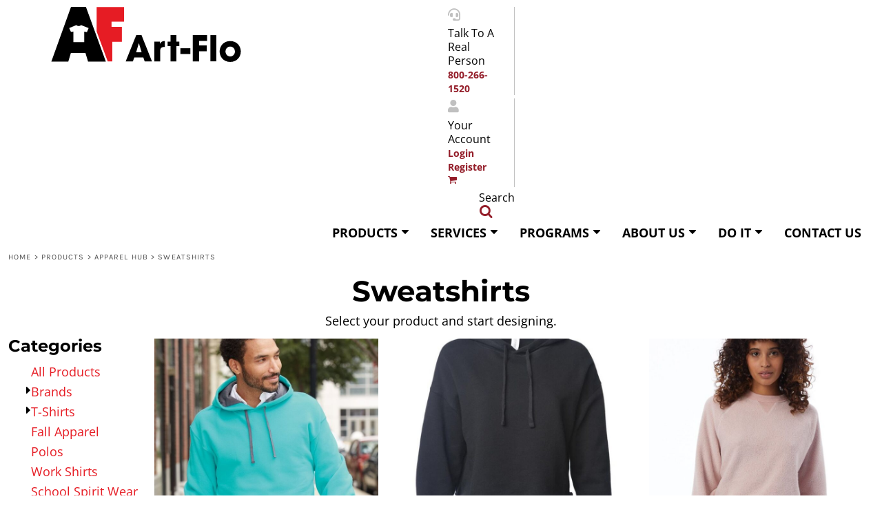

--- FILE ---
content_type: text/html; charset=utf-8
request_url: https://artflo.com/create/Sweatshirts?c=748282
body_size: 27344
content:
<!DOCTYPE html>	
<html class="wf-loading">
  <head>
<link rel="preload" href="/pprs/images/icons/fonts/decofonts.woff?1d685c7da9d7a4d3ac92793318245f46" as="font" type="font/woff" crossorigin="anonymous">
<style>
  body {
  	visibility: hidden;
  }
  body.dn-behaviours-bound-critical {
    visibility: visible;
  }
  .dn-alt .dn-late-loading {
    display:none;  
  }
  @font-face {
    font-family: "decofonts";
    src:url("/pprs/images/icons/fonts/decofonts.eot?1d685c7da9d7a4d3ac92793318245f46#iefix") format("embedded-opentype"),
      url("/pprs/images/icons/fonts/decofonts.woff?1d685c7da9d7a4d3ac92793318245f46") format("woff"),
      url("/pprs/images/icons/fonts/decofonts.ttf?1d685c7da9d7a4d3ac92793318245f46") format("truetype");
    font-weight: 400;
    font-style: normal;
  }
</style>

  <style>
  @font-face { font-family: "Font Awesome 5 Free"; font-style: normal; font-weight: 900; src: url("../webfonts/fa-solid-900.eot?#iefix") format("embedded-opentype"), url("../webfonts/fa-solid-900.woff2") format("woff2"), url("../webfonts/fa-solid-900.woff") format("woff"), url("../webfonts/fa-solid-900.ttf") format("truetype"), url("../webfonts/fa-solid-900.svg#fontawesome") format("svg"); } @font-face { font-family: "Font Awesome 5 Free"; font-style: normal; font-weight: 400; src: url("../webfonts/fa-regular-400.eot?#iefix") format("embedded-opentype"), url("../webfonts/fa-regular-400.woff2") format("woff2"), url("../webfonts/fa-regular-400.woff") format("woff"), url("../webfonts/fa-regular-400.ttf") format("truetype"), url("../webfonts/fa-regular-400.svg#fontawesome") format("svg"); } @font-face { font-family: "Font Awesome 5 Brands"; font-style: normal; font-weight: normal; src: url("../webfonts/fa-brands-400.eot?#iefix") format("embedded-opentype"), url("../webfonts/fa-brands-400.woff2") format("woff2"), url("../webfonts/fa-brands-400.woff") format("woff"), url("../webfonts/fa-brands-400.ttf") format("truetype"), url("../webfonts/fa-brands-400.svg#fontawesome") format("svg"); } @font-face { font-family: United; src: url("/uploads/11076137/File/fonts/UnitedSerifReg%20Heavy.otf"); } @font-face { font-family: "Italian Plate No2 Expanded"; src: url("https://static.afterpay.com/font/ItalianPlateNo2Expanded-Bold.eot?#iefix") format("embedded-opentype"), url("https://static.afterpay.com/font/ItalianPlateNo2Expanded-Bold.woff2") format("woff2"), url("https://static.afterpay.com/font/ItalianPlateNo2Expanded-Bold.woff") format("woff"); font-weight: 700; font-style: normal; } @font-face { font-family: "Italian Plate No2 Expanded"; src: url("https://static.afterpay.com/font/ItalianPlateNo2Expanded-Demibold.eot?#iefix") format("embedded-opentype"), url("https://static.afterpay.com/font/ItalianPlateNo2Expanded-Demibold.woff2") format("woff2"), url("https://static.afterpay.com/font/ItalianPlateNo2Expanded-Demibold.woff") format("woff"); font-weight: 600; font-style: normal; } @font-face { font-family: "Italian Plate No2 Expanded"; src: url("https://static.afterpay.com/font/ItalianPlateNo2Expanded-Regular.eot?#iefix") format("embedded-opentype"), url("https://static.afterpay.com/font/ItalianPlateNo2Expanded-Regular.woff2") format("woff2"), url("https://static.afterpay.com/font/ItalianPlateNo2Expanded-Regular.woff") format("woff"); font-weight: 400; font-style: normal; } @font-face { font-family: "Open Sans"; font-style: normal; font-weight: 700; font-stretch: normal; src: url("https://fonts.gstatic.com/s/opensans/v29/memSYaGs126MiZpBA-UvWbX2vVnXBbObj2OVZyOOSr4dVJWUgsg-1x4gaVQ.woff") format("woff"); } @font-face { font-family: "Open Sans"; font-style: normal; font-weight: 400; font-stretch: normal; src: url("https://fonts.gstatic.com/s/opensans/v29/memSYaGs126MiZpBA-UvWbX2vVnXBbObj2OVZyOOSr4dVJWUgsjZ0B4gaVQ.woff") format("woff"); } @font-face { font-family: Montserrat; font-style: normal; font-weight: 700; src: url("https://fonts.gstatic.com/s/montserrat/v24/JTUHjIg1_i6t8kCHKm4532VJOt5-QNFgpCuM73w5aXw.woff") format("woff"); } @font-face { font-family: Montserrat; font-style: normal; font-weight: 500; src: url("https://fonts.gstatic.com/s/montserrat/v24/JTUHjIg1_i6t8kCHKm4532VJOt5-QNFgpCtZ6Hw5aXw.woff") format("woff"); } @font-face { font-family: Montserrat; font-style: normal; font-weight: 400; src: url("https://fonts.gstatic.com/s/montserrat/v24/JTUHjIg1_i6t8kCHKm4532VJOt5-QNFgpCtr6Hw5aXw.woff") format("woff"); } @font-face { font-family: Karla; font-style: normal; font-weight: 400; src: url("https://fonts.gstatic.com/s/karla/v22/qkBIXvYC6trAT55ZBi1ueQVIjQTD-JqaE0lM.woff") format("woff"); } html, body, div, span, iframe, h1, h2, h3, h4, p, a, img, i, ul, li, form, label, footer, header, nav, section{margin: 0px; padding: 0px; border: 0px; font-style: inherit; font-variant: inherit; font-weight: inherit; font-stretch: inherit; font-size: inherit; line-height: inherit; font-family: inherit; vertical-align: baseline; text-decoration: none;}  footer, header, nav, section{display: block;} body{line-height: 1;}  ul{list-style: none;} *{margin: 0px;} h1, h2, h3, h4, span, label, a, input, p{letter-spacing: normal; word-spacing: normal;} html{box-sizing: border-box;} *, ::before{box-sizing: inherit;} @media only screen and (min-width: 0px) {.dn-mobile-span12{width: 100%; display: inline-block; vertical-align: top; letter-spacing: normal; word-spacing: normal;}} @media only screen and (min-width: 768px) {.dn-small-span3{width: 25%; display: inline-block; vertical-align: top; letter-spacing: normal; word-spacing: normal;} .dn-small-span4{width: 33.3333%; display: inline-block; vertical-align: top; letter-spacing: normal; word-spacing: normal;} .dn-small-span8{width: 66.6667%; display: inline-block; vertical-align: top; letter-spacing: normal; word-spacing: normal;} .dn-small-span12{width: 100%; display: inline-block; vertical-align: top; letter-spacing: normal; word-spacing: normal;}} @media only screen and (min-width: 992px) {.dn-medium-span3{width: 25%; display: inline-block; vertical-align: top; letter-spacing: normal; word-spacing: normal;} .dn-medium-span4{width: 33.3333%; display: inline-block; vertical-align: top; letter-spacing: normal; word-spacing: normal;} .dn-medium-span8{width: 66.6667%; display: inline-block; vertical-align: top; letter-spacing: normal; word-spacing: normal;} .dn-medium-span9{width: 75%; display: inline-block; vertical-align: top; letter-spacing: normal; word-spacing: normal;} .dn-medium-span12{width: 100%; display: inline-block; vertical-align: top; letter-spacing: normal; word-spacing: normal;}} @media only screen and (min-width: 1210px) {.dn-large-span2{width: 16.6667%; display: inline-block; vertical-align: top; letter-spacing: normal; word-spacing: normal;} .dn-large-span3{width: 25%; display: inline-block; vertical-align: top; letter-spacing: normal; word-spacing: normal;} .dn-large-span4{width: 33.3333%; display: inline-block; vertical-align: top; letter-spacing: normal; word-spacing: normal;} .dn-large-span8{width: 66.6667%; display: inline-block; vertical-align: top; letter-spacing: normal; word-spacing: normal;} .dn-large-span10{width: 83.3333%; display: inline-block; vertical-align: top; letter-spacing: normal; word-spacing: normal;} .dn-large-span12{width: 100%; display: inline-block; vertical-align: top; letter-spacing: normal; word-spacing: normal;}} body, p, .dn-page-columns-container{color: black; font-family: "Open Sans", helvetica, sans-serif; font-size: 16px; font-style: normal; font-variant-ligatures: normal; font-variant-caps: normal; font-weight: 400; line-height: 1.5em; font-stretch: normal; text-decoration: none; text-transform: none; letter-spacing: normal; word-spacing: normal;} a{color: rgb(230, 28, 36); font-family: "Open Sans", helvetica, sans-serif; font-size: 16px; font-style: normal; font-variant-ligatures: normal; font-variant-caps: normal; font-weight: 400; line-height: 1.5em; font-stretch: normal; text-decoration: none; text-transform: none; letter-spacing: normal; word-spacing: normal; transition: 0ms ease-in-out;} h1.dn-styled{color: black; font-family: Montserrat, Helvetica, Arial, sans-serif; font-style: normal; font-variant-ligatures: normal; font-variant-caps: normal; font-weight: 700; font-stretch: normal; text-decoration: none; text-transform: capitalize; letter-spacing: normal; word-spacing: normal;} h1.dn-sized{font-size: 42px; line-height: 1em;} h2.dn-styled{color: black; font-family: Montserrat, Helvetica, Arial, sans-serif; font-style: normal; font-variant-ligatures: normal; font-variant-caps: normal; font-weight: 700; font-stretch: normal; text-decoration: none; text-transform: capitalize; letter-spacing: normal; word-spacing: normal; text-align: inherit;} h2.dn-sized{font-size: 32px; line-height: 1em;}  .dn-widget-heading h3{color: black; font-family: Montserrat, Helvetica, Arial, sans-serif; font-style: normal; font-variant-ligatures: normal; font-variant-caps: normal; font-weight: 700; font-stretch: normal; text-decoration: none; text-transform: capitalize; letter-spacing: normal; word-spacing: normal; text-align: inherit;}  .dn-widget-heading h3{font-size: 24px; line-height: 1em;} h4.dn-styled, h4.dn-styled a{color: black; font-family: Montserrat, Helvetica, Arial, sans-serif; font-style: normal; font-variant-ligatures: normal; font-variant-caps: normal; font-weight: 700; font-stretch: normal; text-decoration: none; text-transform: capitalize; letter-spacing: normal; word-spacing: normal;} h4.dn-sized, h4.dn-sized a{font-size: 18px; line-height: 1em;} .dn-inline-header nav.dn-nav-main, .dn-inline-header nav.dn-nav-main a, .dn-inline-header nav.dn-nav-main a span, .dn-inline-header nav.dn-nav-main span, .dn-nav-dropdown-container > nav.dn-nav-dropdown div.dn-nav-item a, .dn-nav-dropdown-container > nav.dn-nav-dropdown div.dn-nav-item span{color: black; font-family: "Open Sans"; font-size: 18px; font-style: normal; font-variant-ligatures: normal; font-variant-caps: normal; font-weight: 700; line-height: 1em; font-stretch: normal; text-decoration: none; text-transform: uppercase; letter-spacing: normal; word-spacing: normal; transition: 0ms ease-in-out;}  .dn-small-header div, .dn-small-header div a{color: black; font-family: "Open Sans", sans-serif; font-size: 10px; font-style: normal; font-variant-ligatures: normal; font-variant-caps: normal; font-weight: 400; line-height: 2.29em; font-stretch: normal; text-decoration: none; text-transform: uppercase; letter-spacing: normal; word-spacing: normal;} .dn-breadcrumb-section .dn-breadcrumbs, .dn-breadcrumb-section .dn-breadcrumbs .dn-breadcrumb a{color: rgb(77, 77, 77); font-family: Karla, helvetica, sans-serif; font-size: 11px; font-style: normal; font-variant-ligatures: normal; font-variant-caps: normal; font-weight: 400; line-height: 1.5em; font-stretch: normal; text-decoration: none; text-transform: uppercase; letter-spacing: 0.1em; word-spacing: normal;} body{background-color: white; width: 100%; overflow-x: hidden;} h1, h2, h3, h4{margin-top: 0px; margin-bottom: 10px;}  h4 a{font-weight: inherit;}  p{margin-bottom: 10px;} .dn-btn{max-width: 100%; text-align: center; cursor: pointer; display: inline-block; padding-left: 5px; padding-right: 5px; position: relative; white-space: nowrap; overflow: hidden; height: 40px; line-height: normal;} .dn-btn .dn-btn-icon{line-height: normal; display: inline-block; vertical-align: middle;} .dn-btn .dn-btn-icon::before{speak: none; line-height: normal; letter-spacing: normal; word-spacing: normal; vertical-align: middle; -webkit-font-smoothing: antialiased; font-style: normal !important; font-weight: normal !important; font-variant-ligatures: normal !important; font-variant-caps: normal !important; text-transform: none !important;} .dn-btn .dn-btn-label{display: inline-block; vertical-align: middle; max-width: 104%; overflow: hidden; line-height: normal; text-overflow: ellipsis; white-space: nowrap;} .dn-btn .dn-btn-label span{overflow: hidden; text-overflow: ellipsis; letter-spacing: normal; word-spacing: normal;} .dn-btn .dn-btn-valign{width: 0px; height: 100%; vertical-align: middle; display: inline-block;} .dn-btn.dn-with-width{width: 100%;} .dn-btn.dn-with-width .dn-btn-valign{height: 100%;} .dn-btn.dn-with-width .dn-btn-label{white-space: nowrap;} .dn-btn.dn-btn-std.dn-styled{background-color: rgb(230, 28, 36); border: 0px solid rgb(26, 26, 26); border-radius: 12px; color: white; font-family: "Open Sans"; font-style: normal; font-variant-ligatures: normal; font-variant-caps: normal; font-weight: 400; font-stretch: normal; text-transform: uppercase; text-align: center; transition: 0ms ease-in-out; box-shadow: none;} .dn-btn.dn-btn-std.dn-styled .dn-btn-label > span{text-decoration: none; letter-spacing: normal; word-spacing: normal; color: white; white-space: nowrap;} .dn-btn.dn-btn-std.dn-styled .dn-btn-icon{display: none;} .dn-btn.dn-btn-std.dn-styled .dn-btn-label{margin-left: 0px; padding-left: 0px;} .dn-btn.dn-btn-std.dn-styled .dn-btn-label span{margin-left: 0px;} .dn-btn.dn-btn-std.dn-sized{font-size: 16px; line-height: 3em; height: auto;} .dn-btn.dn-btn-std.dn-with-width{width: 100%; padding: 0px;} div.dn-content > div > .dn-page-section.dn-limit-content-width > div > div.dn-page-section-content, footer > .dn-page-section.dn-limit-content-width > div > div.dn-page-section-content, footer > .dn-page-section.dn-limit-background-width > div.dn-background-container div.dn-background-image-container{margin-left: auto; margin-right: auto; max-width: 1200px;} .dn-page-section-margin{position: relative; z-index: 1;} @media only screen and (min-width: 0px) {.dn-page-margin-medium .dn-page-section.dn-use-page-margin > .dn-page-section-margin{margin-left: 3px; margin-right: 3px;}} @media only screen and (min-width: 768px) {.dn-page-margin-medium .dn-page-section.dn-use-page-margin > .dn-page-section-margin{margin-left: 6px; margin-right: 6px;}} @media only screen and (min-width: 992px) {.dn-page-margin-medium .dn-page-section.dn-use-page-margin > .dn-page-section-margin{margin-left: 6px; margin-right: 6px;}} @media only screen and (min-width: 1210px) {.dn-page-margin-medium .dn-page-section.dn-use-page-margin > .dn-page-section-margin{margin-left: 12px; margin-right: 12px;}} #log{position: fixed; top: 40px; left: 40px; color: rgb(51, 51, 51); background-color: white; z-index: 99999;} input.dn-styled{box-shadow: none; background: white; border: 1px solid black; border-radius: 0px; color: black; font-family: "Open Sans"; font-style: normal; font-variant-ligatures: normal; font-variant-caps: normal; font-weight: 400; font-stretch: normal; text-decoration: none; text-transform: none; letter-spacing: normal; position: relative; transition: 0ms ease-in-out; padding: 0px 5px;} input.dn-sized{font-size: 16px; line-height: 2.5em;} input.dn-sized{min-height: 3em; height: auto;} .dn-inline-popup{display: none; position: absolute; max-height: 100%; top: 0px; overflow: auto; background-color: rgb(255, 255, 255);} ul.dn-form{letter-spacing: -0.31em;} ul.dn-form > li{margin-bottom: 1em;} ul.dn-form > li > div{vertical-align: top; display: inline-block; width: 100%; margin-left: -120px; padding-left: 125px;} ul.dn-form > li > div input[type="text"]{width: 100%;} ul.dn-form > li > div.dn-btn{margin-left: 0px; padding-left: 0px;} ul.dn-form > li.dn-form-field-inline{display: inline-block; width: 100%;} .dn-form.dn-label-over-field li > div{vertical-align: top; display: inline-block; width: 100%; margin-left: 0px; padding-left: 0px;} .dn-form-footer-actions{text-align: center; padding-top: 10px;} .dn-form-footer-actions.dn-form-field-padding-left{padding-left: 10px;} .dn-form-footer-actions .dn-btn{width: auto; padding: 13px;} .dn-dynamic-alert{visibility: hidden; text-align: center; font-size: 1.2em; opacity: 0; width: 80%; margin-left: auto; margin-right: auto; transition: visibility 0s 0.5s, color 0s 0.5s, background-color 0s 0.5s, border-color 0s 0.5s, opacity 0.5s linear; overflow: hidden;} .dn-with-disable-overlay{position: relative;} .dn-with-disable-overlay .dn-disabled-overlay{display: none; position: absolute; width: 100%; height: 100%; top: 0px; left: 0px; z-index: 2;} .dn-with-disable-overlay .dn-disabled-overlay::before{background-color: white; opacity: 0.35; position: absolute; width: 100%; height: 100%; top: 0px; left: 0px; content: ".";} .dn-background-container{position: absolute; left: 0px; top: 0px; height: 100%; width: 100%; z-index: 0;} .dn-background-image-container{height: 100%; width: 100%; overflow: hidden;} .dn-blank-products .dn-grid-text.dn-product-name{width: 100%; display: inline-block; text-align: center; overflow: hidden; white-space: normal;} .dn-blank-products .dn-grid-text.dn-product-name h4{margin-top: 10px; text-overflow: ellipsis; overflow: hidden;} .dn-blank-products .dn-grid-text.dn-product-prices{width: 100%; display: inline-block; text-align: center;} .dn-blank-products .dn-grid-text.dn-product-sizes label{display: none;} .dn-blank-products .dn-grid-text.dn-product-sizes div{display: inline;} .dn-blank-products .dn-grid-text.dn-product-colors{text-align: center;} .dn-blank-products .dn-grid-text.dn-product-colors label{display: none;} .dn-blank-products .dn-grid-text.dn-product-colors div.dn-color-panel-cell{width: 20px; height: 20px; margin: 1px; border-radius: 0px; border: 1px solid rgb(230, 230, 230); overflow: hidden; cursor: pointer; display: inline-grid; grid-template-columns: 100%;} .dn-blank-products .dn-grid-text.dn-product-colors div.dn-color-panel-cell span{border: none;} .dn-blank-products .dn-product-thumbnail-container .dn-loading-overlay{display: none; position: absolute; height: 100%; width: 100%; opacity: 0.5; background: url("/images/loading-oval.svg") center center no-repeat transparent;} .dn-blank-products.dn-grid-container .dn-grid-item .dn-grid-item-container img.dn-product-logo{max-width: 70%; max-height: 15%; border: 0px solid rgb(230, 230, 230); border-radius: 0px;} .dn-blank-products .dn-grid-item .dn-grid-item-container img.dn-product-logo{width: auto; height: auto;} .dn-blank-products .dn-grid-item .dn-grid-item-container .dn-grid-image img.dn-product-logo{position: absolute; bottom: 5px; right: 5px;} .dn-breadcrumb-section{position: relative; z-index: 3;} .dn-breadcrumb-section .dn-breadcrumbs .dn-breadcrumb{display: inline-block;} .dn-breadcrumb-section .dn-breadcrumbs .dn-breadcrumb-divider{display: inline-block;} .dn-widget-heading{margin-bottom: 0px;}  .dn-widget-heading h3{margin-bottom: 0px;} .dn-image-container{overflow: hidden; text-align: center; display: inline-block; vertical-align: middle;} .dn-image-transform{position: relative;}  .dn-image-container .dn-image-link{cursor: pointer;} .dn-image-overlay{z-index: 2; position: absolute; left: 0px; top: 0px; height: 100%; width: 100%;} img.dn-image{max-width: 100%; display: block; margin-left: auto; margin-right: auto;} .dn-logo-container .dn-logo-list li{text-align: center;} .dn-logo-container .dn-logo-list li.dn-logo-payment img{width: 50px;} .dn-logo-container .dn-logo-list li img{vertical-align: middle;} .dn-logo-container .dn-logo-list.dn-list-horizontal li{display: inline-block;} .dn-logo-container .dn-logo-svg{width: 100%; height: 100%;} .dn-newsletter-signup-container[data-breakpoint-250="true"]{margin: auto;} .dn-social-links-container.dn-display-as-icons li a span{display: none;} .dn-social-links-container.dn-display-as-icons li{font-size: 18px;} .dn-social-links-container.dn-display-as-icons li.dn-social-link-facebook a::before{speak: none; line-height: 1; -webkit-font-smoothing: antialiased; content: "V"; display: inline-block; letter-spacing: normal; word-spacing: normal; font-family: decofonts !important; font-style: normal !important; font-weight: normal !important; font-variant-ligatures: normal !important; font-variant-caps: normal !important; text-transform: none !important;} .dn-social-links-container.dn-display-as-icons li.dn-social-link-twitter a::before{speak: none; line-height: 1; -webkit-font-smoothing: antialiased; content: "Y"; display: inline-block; letter-spacing: normal; word-spacing: normal; font-family: decofonts !important; font-style: normal !important; font-weight: normal !important; font-variant-ligatures: normal !important; font-variant-caps: normal !important; text-transform: none !important;} .dn-social-links-container.dn-display-as-icons li.dn-social-link-pinterest a::before{speak: none; line-height: 1; -webkit-font-smoothing: antialiased; content: "X"; display: inline-block; letter-spacing: normal; word-spacing: normal; font-family: decofonts !important; font-style: normal !important; font-weight: normal !important; font-variant-ligatures: normal !important; font-variant-caps: normal !important; text-transform: none !important;} .dn-social-links-container.dn-display-as-icons li.dn-social-link-instagram a::before{speak: none; line-height: 1; -webkit-font-smoothing: antialiased; content: "Z"; display: inline-block; letter-spacing: normal; word-spacing: normal; font-family: decofonts !important; font-style: normal !important; font-weight: normal !important; font-variant-ligatures: normal !important; font-variant-caps: normal !important; text-transform: none !important;} .dn-social-links-container.dn-display-as-icons li.dn-social-link-youtube a::before{speak: none; line-height: 1; -webkit-font-smoothing: antialiased; content: "1"; display: inline-block; letter-spacing: normal; word-spacing: normal; font-family: decofonts !important; font-style: normal !important; font-weight: normal !important; font-variant-ligatures: normal !important; font-variant-caps: normal !important; text-transform: none !important;} .dn-social-links-container.dn-list-horizontal li{display: inline-block;} .dn-widget.dn-widget-text p:last-child{margin-bottom: 0px;} .dn-widget.dn-widget-text span{line-height: initial;} .dn-nav-dropdown-background-container{opacity: 0; background-color: white; position: fixed; top: 0px; left: 0px; right: 0px; bottom: 0px; z-index: 100; visibility: hidden; transition: opacity 0.2s, visibility 0s 0.2s;} header .dn-small-header .dn-menu-icon .dn-dropdown-anchor{max-width: 1px; text-decoration: underline; background-attachment: fixed; display: none;} .dn-nav-dropdown-container{position: fixed; max-width: 0px; transition: max-width 0.2s; right: 0px; top: 0px; bottom: 0px; overflow-y: auto; z-index: 101; background-color: rgb(255, 255, 255);} .dn-nav-dropdown-container > nav{border-left: 2px solid white; height: 100%; padding: 10px; min-width: 200px;} .dn-nav-dropdown-container > nav .dn-dropdown-anchor{max-width: 1px; text-decoration: underline; background-attachment: fixed; display: none;} .dn-nav-dropdown-container > nav .dn-nav-close{position: relative; cursor: pointer; height: 37px; border-bottom: 1px solid rgb(204, 204, 204); margin-bottom: 10px;} .dn-nav-dropdown-container > nav .dn-nav-close span{display: none;} .dn-nav-dropdown-container > nav .dn-nav-close::after{speak: none; line-height: 1; -webkit-font-smoothing: antialiased; content: "m"; display: inline-block; letter-spacing: normal; word-spacing: normal; font-size: 25px; width: 25px; position: absolute; right: 10px; top: 5px; color: rgb(0, 0, 0); font-family: decofonts !important; font-style: normal !important; font-weight: normal !important; font-variant-ligatures: normal !important; font-variant-caps: normal !important; text-transform: none !important;} .dn-nav-dropdown-container > nav .dn-nav-back{position: relative; cursor: pointer; height: 37px; padding-right: 45px; padding-top: 5px; border-bottom: 1px solid rgb(204, 204, 204); margin-bottom: 10px;} .dn-nav-dropdown-container > nav .dn-nav-back span{font-size: 1.2em; line-height: 1.5em; color: rgb(0, 0, 0);} .dn-nav-dropdown-container > nav .dn-nav-back::after{speak: none; line-height: 1; -webkit-font-smoothing: antialiased; content: "B"; display: inline-block; letter-spacing: normal; word-spacing: normal; font-size: 25px; width: 25px; position: absolute; right: 10px; top: 5px; color: rgb(0, 0, 0); font-family: decofonts !important; font-style: normal !important; font-weight: normal !important; font-variant-ligatures: normal !important; font-variant-caps: normal !important; text-transform: none !important;} .dn-nav-dropdown-container > nav .dn-nav-item a{font-size: 1.2em; line-height: 1.5em;} .dn-nav-dropdown-container > nav .dn-nav-item.dn-nav-separator{margin-top: 10px; margin-bottom: 10px; padding: 0px; border-bottom: 1px solid rgb(204, 204, 204);} .dn-nav-dropdown-container > nav .dn-nav-item.dn-nav-separator hr{display: none;} header .dn-small-header{position: relative; line-height: 0px;} header .dn-small-header .dn-menu-icon{display: inline-block; vertical-align: text-bottom; height: 33px; cursor: pointer; position: absolute; right: 10px; top: 5px;} header .dn-small-header .dn-menu-icon::before{speak: none; line-height: 1; -webkit-font-smoothing: antialiased; content: "D"; display: inline-block; letter-spacing: normal; word-spacing: normal; font-size: 31px; font-family: decofonts !important; font-style: normal !important; font-weight: normal !important; font-variant-ligatures: normal !important; font-variant-caps: normal !important; text-transform: none !important;} header .dn-small-header .dn-small-logo-container{margin-left: 3px; display: inline-block; vertical-align: text-bottom; padding: 0px;}  header .dn-small-header .dn-small-logo-container .dn-site-heading.dn-logo{font-size: 0px; line-height: 0px;}  header .dn-small-header .dn-small-logo-container .dn-site-heading.dn-logo.dn-logo-svg{min-width: 100px;} header .dn-small-header .dn-nav-search{display: inline-block; position: absolute; top: 10px; right: 45px;} @media only screen and (min-width: 768px) {header .dn-small-header{display: none;}} body.dn-inline-header header .dn-small-header{background-color: white;} body.dn-inline-header header .dn-small-header-fixed-container{background-color: white;} .dn-search-icon{width: 20px; height: 20px; vertical-align: middle; cursor: pointer;} .dn-search-icon::before{speak: none; line-height: 1; -webkit-font-smoothing: antialiased; content: "o"; display: inline-block; letter-spacing: normal; word-spacing: normal; font-size: 20px; font-family: decofonts !important; font-style: normal !important; font-weight: normal !important; font-variant-ligatures: normal !important; font-variant-caps: normal !important; text-transform: none !important;} .dn-inline-popup.dn-search-page-top{position: fixed; width: 100%; height: 60px; top: 0px; left: 0px; background-color: white; padding: 10px; overflow: hidden; box-shadow: rgb(153, 153, 153) 0px 0px 6px 1px;} .dn-inline-popup.dn-search-page-top .dn-search-field-container{width: 100%; margin-right: -140px; padding-right: 140px; display: inline-block; vertical-align: middle;} .dn-inline-popup.dn-search-page-top .dn-search-field-container .dn-search-field{width: 100%; height: 40px; display: inline-block; vertical-align: middle; font-size: 20px; padding-left: 10px; padding-right: 10px;} .dn-inline-popup.dn-search-page-top .dn-btn{display: inline-block; width: 100px; height: 40px; vertical-align: middle;} .dn-inline-popup.dn-search-page-top .dn-close{display: inline-block; width: 40px; height: 40px; vertical-align: middle; text-align: right; font-size: 20px; margin-top: 0px; padding-top: 9px; cursor: pointer;} .dn-inline-popup.dn-search-page-top .dn-close::before{speak: none; line-height: 1; -webkit-font-smoothing: antialiased; content: "m"; display: inline-block; letter-spacing: normal; word-spacing: normal; font-family: decofonts !important; font-style: normal !important; font-weight: normal !important; font-variant-ligatures: normal !important; font-variant-caps: normal !important; text-transform: none !important;} header{position: relative;} header .dn-large-header{display: none; line-height: 0px; padding-top: 5px;} @media only screen and (min-width: 768px) {header .dn-large-header{display: block;}} header .dn-large-header .dn-search-nav-container{display: inline-block; width: 50%; margin-right: -200px; padding-right: 200px; z-index: 1; vertical-align: top;} header .dn-large-header .dn-logo-container{width: 400px; display: inline-block; line-height: initial; position: relative; text-align: center; padding: 0px; z-index: 0; overflow: hidden;} header .dn-large-header .dn-logo-container .dn-logo{font-size: 0px; line-height: 0px;} header .dn-large-header .dn-logo-container .dn-logo.dn-logo-svg img{max-width: 100%; max-height: 100%;} header .dn-large-header .dn-other-nav-container{display: inline-block; width: 50%; margin-left: -200px; padding-left: 200px; z-index: 1; vertical-align: top;} header .dn-nav-main-container{display: none;} @media only screen and (min-width: 768px) {header .dn-nav-main-container{clear: both; display: block;}} body.dn-inline-header header .dn-large-header{background-color: white;} body.dn-inline-header header .dn-large-header .dn-logo-container{color: black;} .dn-shopping-cart-icon-over-right-container{vertical-align: middle; margin-right: 5px; cursor: pointer; position: relative;} .dn-shopping-cart-icon-over-right-container::before{speak: none; line-height: 1; -webkit-font-smoothing: antialiased; content: "l"; display: inline-block; letter-spacing: normal; word-spacing: normal; font-family: decofonts !important; font-style: normal !important; font-weight: normal !important; font-variant-ligatures: normal !important; font-variant-caps: normal !important; text-transform: none !important;} .dn-shopping-cart-icon-over-right-container span{position: absolute; right: -3px; bottom: 0.5em; display: inline-block; padding: 1px; font-size: 0.5em; line-height: 0.9em; background-color: white; color: black; border: 1px solid black; border-radius: 50%; text-align: center; min-width: 13px;} .dn-shopping-cart-icon-over-right-container span[data-cart-items="0"]{display: none;} body.dn-inline-header .dn-shopping-cart-icon-over-right-container{font-size: 13px;} .dn-inline-popup.dn-shopping-cart-icon-over-right-popup{position: fixed; width: 300px; height: 100%; right: -300px; top: 0px; background-color: white; transition: right 0.4s; display: block;} .dn-shopping-cart-icon-over-right-popup{border-left: 2px solid black;} .dn-shopping-cart-icon-over-right-popup > div{padding: 20px; height: 100%;} .dn-search-icon{width: 20px; height: 20px; vertical-align: middle; cursor: pointer;} .dn-search-icon::before{speak: none; line-height: 1; -webkit-font-smoothing: antialiased; content: "o"; display: inline-block; letter-spacing: normal; word-spacing: normal; font-size: 20px; font-family: decofonts !important; font-style: normal !important; font-weight: normal !important; font-variant-ligatures: normal !important; font-variant-caps: normal !important; text-transform: none !important;} nav.dn-nav-main{margin-bottom: 0px; list-style: none; text-align: center;} nav.dn-nav-main .dn-nav-item{display: inline-block; position: relative; line-height: 60px; padding: 0px 10px;} nav.dn-nav-main .dn-nav-item span{vertical-align: middle;} .dn-inline-header nav.dn-nav-main{background-color: white;} .dn-nav-main > div{visibility: hidden;} body.dn-behaviours-bound-critical .dn-nav-main > div{visibility: visible;} nav.dn-nav-main .dn-nav-item-more > span::after{speak: none; line-height: 1; -webkit-font-smoothing: antialiased; content: "f"; display: inline-block; letter-spacing: normal; word-spacing: normal; vertical-align: middle; margin-left: 2px; width: 16px; font-family: decofonts !important; font-style: normal !important; font-weight: normal !important; font-variant-ligatures: normal !important; font-variant-caps: normal !important; text-transform: none !important;} @media only screen and (min-width: 768px) {.dn-nav-dropdown-background-container{display: none;} nav.dn-nav-main .dn-nav-item .dn-dropdown-anchor{display: block; text-align: right; vertical-align: top; height: 0px; max-height: 1px;} nav.dn-nav-main .dn-nav-item:first-of-type .dn-dropdown-anchor{text-align: left;} .dn-nav-dropdown-container{display: block; position: absolute; max-width: none; right: auto; top: 0px; bottom: auto; max-height: 0px; min-width: 200px; transition: max-height 0.2s; overflow: hidden;} .dn-nav-dropdown-container > nav.dn-nav-dropdown{background-color: rgb(255, 255, 255); padding: 10px 0px; border: 2px solid white; height: auto;} .dn-nav-dropdown-container > nav.dn-nav-dropdown .dn-nav-item{padding: 0px; color: rgb(0, 0, 0);} .dn-nav-dropdown-container > nav.dn-nav-dropdown .dn-nav-item.dn-nav-close{display: none;} .dn-nav-dropdown-container > nav.dn-nav-dropdown .dn-nav-item.dn-nav-back{display: none;} .dn-nav-dropdown-container > nav.dn-nav-dropdown .dn-nav-item a{color: rgb(0, 0, 0); font-size: 1em; line-height: 1em;} .dn-nav-dropdown-container nav.dn-nav-with-submenus .dn-nav-item{padding-left: 20px;} .dn-nav-dropdown-container .dn-page-section > div > .dn-page-section-content{overflow: hidden;} body.dn-fixed-header .dn-nav-dropdown-container{position: fixed;} .dn-nav-dropdown-container.dn-nav-dropdown-container-large nav.dn-nav-dropdown{padding: 0px;} .dn-nav-dropdown-container .dn-nav-item .dn-nav-submenu-link::before{speak: none; line-height: 1; -webkit-font-smoothing: antialiased; content: "g"; display: inline-block; letter-spacing: normal; word-spacing: normal; vertical-align: text-top; margin-left: -16px; width: 16px; font-family: decofonts !important; font-style: normal !important; font-weight: normal !important; font-variant-ligatures: normal !important; font-variant-caps: normal !important; text-transform: none !important;}} .dn-nav-dropdown{color: rgb(0, 0, 0);} .dn-nav-dropdown a, .dn-nav-dropdown span{color: rgb(0, 0, 0);} nav.dn-nav-main .dn-nav-with-submenu a::after{speak: none; line-height: 1; -webkit-font-smoothing: antialiased; content: "f"; display: inline-block; letter-spacing: normal; word-spacing: normal; vertical-align: middle; margin-left: 2px; margin-top: -0.1em; width: 16px; font-family: decofonts !important; font-style: normal !important; font-weight: normal !important; font-variant-ligatures: normal !important; font-variant-caps: normal !important; text-transform: none !important;} div.dn-content > div > .dn-page-section, footer > .dn-page-section{width: 100%;} .dn-page-section{position: relative;} .dn-page-section::before, .dn-page-section::after{content: " "; display: table;} .dn-page-section-content::before, .dn-page-section-content::after{content: " "; display: table;} .dn-page-section > div > .dn-page-section-content{z-index: 1; position: relative;} .dn-background-container{overflow: hidden;} .dn-background-container > div{width: 100%; height: 100%; position: absolute; left: 0px; top: 0px;} .dn-page-column{position: relative;} .dn-page-column .dn-page-column-content{height: 100%; position: relative; z-index: 2;} .dn-page-column .dn-page-column-content::before, .dn-page-column .dn-page-column-content::after{content: " "; display: table;} .dn-page-column.dn-valign-middle .dn-page-column-content{display: flex; -webkit-box-align: center; align-items: center;} div.dn-widget{position: relative;} .dn-padding-container{position: relative; line-height: 0px; font-size: 0px;} .dn-page-columns-container{width: 100%;} @media only screen and (min-width: 0px) {.dn-page-section-spacing-none > div > .dn-page-section-content > .dn-padding-container{margin-left: 0px; margin-top: 0px;}  .dn-page-section-spacing-none > div > .dn-page-section-content > .dn-padding-container > .dn-page-columns-container > .dn-page-column{padding-left: 0px; padding-top: 0px;} .dn-page-section-margin-top-none{margin-top: 0px;} .dn-page-section-margin-bottom-none{margin-bottom: 0px;} .dn-widget-margin-top-none{margin-top: 0px;} .dn-widget-margin-bottom-none{margin-bottom: 0px;} .dn-widget-margin-bottom-small{margin-bottom: 1px;} .dn-page-section-spacing-default > div > .dn-page-section-content > .dn-padding-container{margin-left: -3px; margin-top: -3px;}  .dn-page-section-spacing-default > div > .dn-page-section-content > .dn-padding-container > .dn-page-columns-container > .dn-page-column{padding-left: 3px; padding-top: 3px;} .dn-page-section-margin-top-default{margin-top: 3px;} .dn-widget-margin-top-default{margin-top: 3px;}} @media only screen and (min-width: 768px) {.dn-page-section-spacing-none > div > .dn-page-section-content > .dn-padding-container{margin-left: 0px; margin-top: 0px;}  .dn-page-section-spacing-none > div > .dn-page-section-content > .dn-padding-container > .dn-page-columns-container > .dn-page-column{padding-left: 0px; padding-top: 0px;} .dn-page-section-margin-top-none{margin-top: 0px;} .dn-page-section-margin-bottom-none{margin-bottom: 0px;} .dn-widget-margin-top-none{margin-top: 0px;} .dn-widget-margin-bottom-none{margin-bottom: 0px;} .dn-widget-margin-bottom-small{margin-bottom: 2px;} .dn-page-section-spacing-default > div > .dn-page-section-content > .dn-padding-container{margin-left: -6px; margin-top: -6px;}  .dn-page-section-spacing-default > div > .dn-page-section-content > .dn-padding-container > .dn-page-columns-container > .dn-page-column{padding-left: 6px; padding-top: 6px;} .dn-page-section-margin-top-default{margin-top: 6px;} .dn-widget-margin-top-default{margin-top: 6px;}} @media only screen and (min-width: 992px) {.dn-page-section-spacing-none > div > .dn-page-section-content > .dn-padding-container{margin-left: 0px; margin-top: 0px;}  .dn-page-section-spacing-none > div > .dn-page-section-content > .dn-padding-container > .dn-page-columns-container > .dn-page-column{padding-left: 0px; padding-top: 0px;} .dn-page-section-margin-top-none{margin-top: 0px;} .dn-page-section-margin-bottom-none{margin-bottom: 0px;} .dn-widget-margin-top-none{margin-top: 0px;} .dn-widget-margin-bottom-none{margin-bottom: 0px;} .dn-widget-margin-bottom-small{margin-bottom: 2px;} .dn-page-section-spacing-default > div > .dn-page-section-content > .dn-padding-container{margin-left: -6px; margin-top: -6px;}  .dn-page-section-spacing-default > div > .dn-page-section-content > .dn-padding-container > .dn-page-columns-container > .dn-page-column{padding-left: 6px; padding-top: 6px;} .dn-page-section-margin-top-default{margin-top: 6px;} .dn-widget-margin-top-default{margin-top: 6px;}} @media only screen and (min-width: 1210px) {.dn-page-section-spacing-none > div > .dn-page-section-content > .dn-padding-container{margin-left: 0px; margin-top: 0px;}  .dn-page-section-spacing-none > div > .dn-page-section-content > .dn-padding-container > .dn-page-columns-container > .dn-page-column{padding-left: 0px; padding-top: 0px;} .dn-page-section-margin-top-none{margin-top: 0px;} .dn-page-section-margin-bottom-none{margin-bottom: 0px;} .dn-widget-margin-top-none{margin-top: 0px;} .dn-widget-margin-bottom-none{margin-bottom: 0px;} .dn-widget-margin-bottom-small{margin-bottom: 4px;} .dn-page-section-spacing-default > div > .dn-page-section-content > .dn-padding-container{margin-left: -12px; margin-top: -12px;}  .dn-page-section-spacing-default > div > .dn-page-section-content > .dn-padding-container > .dn-page-columns-container > .dn-page-column{padding-left: 12px; padding-top: 12px;} .dn-page-section-margin-top-default{margin-top: 12px;} .dn-widget-margin-top-default{margin-top: 12px;}} @media only screen and (min-width: 0px) {.dn-fixed-sizing .dn-page-section-margin-top-none{margin-top: 0px;} .dn-fixed-sizing .dn-page-section-margin-bottom-none{margin-bottom: 0px;} .dn-fixed-sizing .dn-widget-margin-top-none{margin-top: 0px;} .dn-fixed-sizing .dn-widget-margin-bottom-none{margin-bottom: 0px;} .dn-fixed-sizing .dn-widget-margin-bottom-small{margin-bottom: 4px;} .dn-fixed-sizing .dn-page-section-spacing-default > div > .dn-page-section-content > .dn-padding-container{margin-left: -12px; margin-top: -12px;}  .dn-fixed-sizing .dn-page-section-spacing-default > div > .dn-page-section-content > .dn-padding-container > .dn-page-columns-container > .dn-page-column{padding-left: 12px; padding-top: 12px;}} .dn-widgets{width: 100%;} .dn-widget{line-height: 0px; font-size: 0px;} .dn-widget-content-container{z-index: 3; position: relative; line-height: 1.6em; font-size: 16px; width: 100%; display: inline-block;} .dn-widget-content{z-index: 3; position: relative;} .dn-widget-collapsed-content{z-index: 3; position: relative; cursor: pointer; background-color: white; border: 0px solid rgb(204, 204, 204); border-radius: 0px; color: black; font-family: Roboto; font-size: 16px; font-style: normal; font-variant-ligatures: normal; font-variant-caps: normal; font-weight: 400; line-height: 1.5em; text-decoration: none; text-transform: none; letter-spacing: normal; word-spacing: normal; font-stretch: normal;} .dn-collapsed-label{display: inline-block; width: 100%; margin-right: -30px; padding-right: 30px; padding-left: 5px; white-space: nowrap; overflow: hidden; text-overflow: ellipsis; vertical-align: middle;} .dn-collapsed-expander{display: inline-block; width: 30px; vertical-align: middle;} .dn-collapsed-expander::before{speak: none; line-height: 1; -webkit-font-smoothing: antialiased; content: "f"; display: inline-block; letter-spacing: normal; word-spacing: normal; font-family: decofonts !important; font-style: normal !important; font-weight: normal !important; font-variant-ligatures: normal !important; font-variant-caps: normal !important; text-transform: none !important;} @media only screen and (min-width: 0px) {.dn-widget.dn-mobile-align-left{text-align: left;} .dn-widget.dn-mobile-align-left .dn-widget-content-container{display: inline-block;} .dn-widget.dn-mobile-align-center{text-align: center;} .dn-widget.dn-mobile-align-center .dn-widget-content-container{display: inline-block;} .dn-widget.dn-mobile-collapsed .dn-widget-collapsed-content{display: block;} .dn-widget.dn-mobile-collapsed .dn-widget-content{display: none;}} @media only screen and (min-width: 768px) {.dn-widget.dn-small-collapsed .dn-widget-collapsed-content{display: block;} .dn-widget.dn-small-collapsed .dn-widget-content{display: none;}} @media only screen and (min-width: 992px) {.dn-widget.dn-medium-align-left{text-align: left;} .dn-widget.dn-medium-align-left .dn-widget-content-container{display: inline-block;} .dn-widget.dn-medium-not-collapsed .dn-widget-collapsed-content{display: none;} .dn-widget.dn-medium-not-collapsed .dn-widget-content{display: block;}} @media only screen and (min-width: 1210px) {.dn-widget.dn-large-not-collapsed .dn-widget-collapsed-content{display: none;} .dn-widget.dn-large-not-collapsed .dn-widget-content{display: block;}} .dn-grid-container[data-grid-cols="1"] .dn-grid .dn-grid-item{width: 100%;} .dn-grid-container[data-grid-cols="2"] .dn-grid .dn-grid-item{width: 50%;} .dn-grid-container[data-grid-cols="3"] .dn-grid .dn-grid-item{width: 33.3333%;} .dn-grid-container[data-grid-cols="4"] .dn-grid .dn-grid-item{width: 25%;} .dn-grid-container[data-grid-cols="5"] .dn-grid .dn-grid-item{width: 20%;} .dn-grid-container[data-grid-cols="6"] .dn-grid .dn-grid-item{width: 16.6667%;} .dn-grid-container[data-grid-cols="7"] .dn-grid .dn-grid-item{width: 14.2857%;} .dn-grid-container[data-grid-cols="8"] .dn-grid .dn-grid-item{width: 12.5%;} .dn-grid-container[data-grid-cols="9"] .dn-grid .dn-grid-item{width: 11.1111%;} .dn-grid-container[data-grid-cols="10"] .dn-grid .dn-grid-item{width: 10%;} .dn-grid-container[data-grid-cols="11"] .dn-grid .dn-grid-item{width: 9.09091%;} .dn-grid-container[data-grid-cols="12"] .dn-grid .dn-grid-item{width: 8.33333%;}  .dn-grid-container .dn-grid{display: flex; -webkit-box-orient: horizontal; flex-flow: row wrap; -webkit-box-lines: multiple;}  .dn-page-columns-container{display: inline-flex; -webkit-box-orient: horizontal; flex-flow: row wrap; -webkit-box-lines: multiple;} .dn-grid-container::before, .dn-grid-container::after{content: " "; display: table;} .dn-grid-container{letter-spacing: -0.31em;} .dn-grid-container .dn-grid{visibility: hidden;} .dn-grid-container .dn-grid-item{display: inline-block; vertical-align: top; position: relative;} .dn-grid-container .dn-grid-item .dn-grid-item-container{padding: 5px; text-align: center; letter-spacing: normal; word-spacing: normal; height: 100%; width: 100%; margin-left: auto; margin-right: auto; border: 0px solid transparent; border-radius: 0px; background-color: transparent; overflow: hidden;} .dn-grid-container .dn-grid-item .dn-grid-item-container .dn-grid-image{} .dn-grid-container .dn-grid-item .dn-grid-item-container .dn-grid-image img{display: block; margin-left: auto; margin-right: auto; width: auto; height: auto; max-width: 100%; max-height: 100%; border: 1px solid transparent; border-radius: 0px;} .dn-grid-container .dn-grid-item .dn-grid-item-container .dn-grid-image .dn-grid-image-content{width: 100%; height: 100%; top: 0px; left: 0px; position: absolute; overflow: hidden;} .dn-grid-container .dn-grid-item .dn-grid-item-container .dn-grid-image.dn-with-height-padding{position: relative;} .dn-grid-container .dn-grid-item .dn-grid-item-container .dn-grid-text{position: relative;} body.dn-behaviours-bound-critical .dn-grid-container .dn-grid{visibility: visible;} .dn-grid-container.dn-grid-image-cropped .dn-grid-image img{width: 100%;} .dn-grid-container[data-grid-cols="1"] .dn-grid .dn-grid-item{display: block; margin-left: auto; margin-right: auto;} .dn-grid-container[data-grid-cols="1"] .dn-grid .dn-grid-item .dn-grid-item-container{display: block; margin-left: auto; margin-right: auto;} .dn-grid.dn-with-spacing .dn-grid-item{padding: 0px;} .dn-grid.dn-with-spacing .dn-grid-item .dn-grid-item-container{padding: 0px;} @media only screen and (min-width: 0px) {.dn-widget-spacing-xlarge .dn-grid.dn-with-spacing{margin-left: -8px; margin-top: -8px;} .dn-widget-spacing-xlarge .dn-grid.dn-with-spacing .dn-grid-item{padding: 8px 0px 0px 8px;}} @media only screen and (min-width: 768px) {.dn-widget-spacing-xlarge .dn-grid.dn-with-spacing{margin-left: -16px; margin-top: -16px;} .dn-widget-spacing-xlarge .dn-grid.dn-with-spacing .dn-grid-item{padding: 16px 0px 0px 16px;}} @media only screen and (min-width: 992px) {.dn-widget-spacing-xlarge .dn-grid.dn-with-spacing{margin-left: -24px; margin-top: -24px;} .dn-widget-spacing-xlarge .dn-grid.dn-with-spacing .dn-grid-item{padding: 24px 0px 0px 24px;}} @media only screen and (min-width: 1210px) {.dn-widget-spacing-xlarge .dn-grid.dn-with-spacing{margin-left: -32px; margin-top: -32px;} .dn-widget-spacing-xlarge .dn-grid.dn-with-spacing .dn-grid-item{padding: 32px 0px 0px 32px;}} .dn-hierarchy{letter-spacing: -0.31em; font-size: 1em;} .dn-hierarchy li.dn-hierarchy-node{padding-left: 20px;} .dn-hierarchy li.dn-hierarchy-node span{display: inline-block; letter-spacing: normal; word-spacing: normal; cursor: pointer; padding-top: 2px;} .dn-hierarchy li.dn-hierarchy-node span.dn-hierarchy-label{font-size: 16px; line-height: 1.5em; vertical-align: middle;} .dn-hierarchy li.dn-hierarchy-node span.dn-hierarchy-expander{margin-left: -20px; width: 20px; vertical-align: middle; font-size: 16px; line-height: 1.5em; user-select: none;} .dn-hierarchy li.dn-hierarchy-node span.dn-hierarchy-expander::before{speak: none; line-height: 1; -webkit-font-smoothing: antialiased; content: "h"; display: inline-block; letter-spacing: normal; word-spacing: normal; transition: transform 0.1s linear; font-family: decofonts !important; font-style: normal !important; font-weight: normal !important; font-variant-ligatures: normal !important; font-variant-caps: normal !important; text-transform: none !important;} .dn-hierarchy li.dn-hierarchy-node ul.dn-hierarchy-children{display: none;} @media only screen and (min-width: 768px) {.dn-hierarchy li.dn-hierarchy-node{padding-left: 33px;} .dn-hierarchy li.dn-hierarchy-node span.dn-hierarchy-expander{margin-left: -13px; width: 13px;} .dn-hierarchy li.dn-hierarchy-node span.dn-hierarchy-expander::before{speak: none; line-height: 1; -webkit-font-smoothing: antialiased; content: "h"; display: inline-block; letter-spacing: normal; word-spacing: normal; font-family: decofonts !important; font-style: normal !important; font-weight: normal !important; font-variant-ligatures: normal !important; font-variant-caps: normal !important; text-transform: none !important;}} .dn-links-list{letter-spacing: -0.31em; font-size: 1em;} .dn-paginator{letter-spacing: -0.31em; text-align: center;} .dn-paginator li{display: inline-block; letter-spacing: normal; word-spacing: normal; padding: 0.5%; line-height: 1.6em;} .dn-paginator li.dn-paginator-items{padding-left: 10px; white-space: nowrap;} .dn-paginator li.dn-page-num{margin: 0px; padding: 6px; background-color: transparent; border: 0px solid transparent; border-radius: 0px;} @media only screen and (min-width: 0px) {.dn-widget-spacing-xlarge .dn-paginator-below{padding-top: 8px;}} @media only screen and (min-width: 768px) {.dn-widget-spacing-xlarge .dn-paginator-below{padding-top: 16px;}} @media only screen and (min-width: 992px) {.dn-widget-spacing-xlarge .dn-paginator-below{padding-top: 24px;}} @media only screen and (min-width: 1210px) {.dn-widget-spacing-xlarge .dn-paginator-below{padding-top: 32px;}} .dn-color-panel{overflow: hidden; line-height: 1px;} .dn-color-panel .dn-color-panel-cell{width: 20px; height: 20px; margin-right: 4px; margin-bottom: 4px; display: inline-block; border: 1px solid rgb(230, 230, 230);} .dn-color-panel .dn-color-panel-cell span{display: block; background-size: cover; background-position: center center;} .dn-listing-container .dn-listing-sort-header{position: relative; width: 100%; display: inline-block; padding-top: 10px; z-index: 1;} @media only screen and (min-width: 768px) {.dn-listing-container .dn-listing-sort-header{padding-bottom: 15px;}} .dn-listing-container .dn-listing-sort-header.dn-listing-pagination-off{padding-bottom: 15px;} .dn-listing-container .dn-listing-sort-header.dn-listing-pagination-off .dn-listing-sort-header-center{width: 30%; margin-top: 0px;} .dn-listing-container .dn-listing-sort-header .dn-listing-sort-header-right, .dn-listing-container .dn-listing-sort-header .dn-listing-sort-header-left{display: inline-block; width: 100%;} @media only screen and (min-width: 768px) {.dn-listing-container .dn-listing-sort-header .dn-listing-sort-header-right, .dn-listing-container .dn-listing-sort-header .dn-listing-sort-header-left{width: 35%;}}  .dn-listing-container .dn-listing-sort-header .dn-listing-sort-header-left .dn-sort-selector{position: relative; display: inline-block;} .dn-listing-container .dn-listing-sort-header .dn-listing-sort-header-right{text-align: right; padding-bottom: 15px;} @media only screen and (min-width: 768px) {.dn-listing-container .dn-listing-sort-header .dn-listing-sort-header-right{padding-bottom: 0px;}} .dn-listing-container .dn-listing-sort-header .dn-listing-sort-header-center{display: inline-block; width: 100%; margin-top: 15px;} @media only screen and (min-width: 768px) {.dn-listing-container .dn-listing-sort-header .dn-listing-sort-header-center{width: 30%; margin-top: 0px;}} .dn-listing-container .dn-listing-sort-header .dn-sort-selector{cursor: pointer; margin-top: 10px;} .dn-listing-container .dn-listing-sort-header .dn-sort-selector span{border: 1px solid rgb(204, 204, 204); padding: 10px; margin-bottom: 10px; background-color: white;} .dn-listing-container .dn-listing-sort-header .dn-sort-selector span::after{speak: none; line-height: 1; -webkit-font-smoothing: antialiased; content: "f"; display: inline-block; letter-spacing: normal; word-spacing: normal; vertical-align: text-top; font-family: decofonts !important; font-style: normal !important; font-weight: normal !important; font-variant-ligatures: normal !important; font-variant-caps: normal !important; text-transform: none !important;} .dn-listing-container .dn-listing-sort-header .dn-sort-selector .dn-dropdown-anchor{display: block; text-align: right; vertical-align: top; height: 0px; max-height: 1px;} .dn-sort-dropdown-container{display: block; position: absolute; max-width: none; right: auto; top: 0px; bottom: auto; max-height: 0px; width: 200px; transition: max-height 0.2s; overflow: hidden; z-index: 20;} .dn-sort-dropdown-container .dn-sort-dropdown{background-color: white; border: 1px solid rgb(204, 204, 204);} .dn-sort-dropdown-container .dn-sort-dropdown .dn-sort-node{padding: 1px 10px; white-space: nowrap; text-overflow: ellipsis; overflow: hidden;} .dn-sort-dropdown-container .dn-sort-dropdown .dn-sort-node a{cursor: pointer; display: block; padding: 5px;} .dn-sort-dropdown-container .dn-sort-dropdown .dn-sort-node.dn-selected{background-color: rgb(204, 204, 204);} footer{text-align: center;} .dn-social-links-container.dn-display-as-icons li a{background-color: black; color: white; border-radius: 50%; height: 28px; width: 28px; margin: 2px; display: flex; -webkit-box-align: center; align-items: center; -webkit-box-pack: center; justify-content: center; font-size: 21.5px; transition: opacity 0.5s; text-decoration: none;} a{transition: color 0.5s ease-in;} .dn-breadcrumb-section, .dn-breadcrumb-section a{margin-bottom: 20px; margin-top: 10px;} nav.dn-nav-main .dn-nav-item{cursor: pointer;} nav.dn-nav-main .dn-nav-item a{cursor: pointer;} .dn-inline-header .dn-shopping-cart-icon-over-right-container::before{color: black;}  header .dn-large-header .dn-logo-container div.dn-site-heading{padding-top: 5px; margin-bottom: 10px;}  header .dn-small-header .dn-small-logo-container div.dn-site-heading{padding-top: 5px; margin-bottom: 5px;} .dn-inline-popup.dn-search-page-top{background-color: white;} .dn-nav-dropdown-container > nav.dn-nav-dropdown div.dn-nav-item a{width: 100%; display: inline-block; padding: 5px 10px; color: rgb(0, 0, 0);} .dn-nav-dropdown-container > nav.dn-nav-dropdown div.dn-nav-item span{color: rgb(0, 0, 0);} .dn-shopping-cart-icon-over-right-popup{border-left: 1px solid rgb(204, 204, 204);} footer h2{color: black; border-bottom: 1px solid rgb(204, 204, 204); padding-bottom: 5px; padding-top: 20px; font-size: 16px;} footer a{color: black;} footer .dn-social-links-container.dn-display-as-icons li a{background-color: black; color: white;} .dn-blank-products .dn-grid-text{padding-top: 5px;} .dn-blank-products .dn-grid-text.dn-product-prices{font-size: 0.8em;} .dn-blank-products .dn-grid-text.dn-product-prices a{font-weight: bold;} .dn-blank-products .dn-grid-text.dn-product-sizes div{font-size: 10px;} body.dn-behaviours-bound{visibility: visible;} .dn-breadcrumb-section, .dn-breadcrumb-section a{font-size: inherit; text-transform: inherit;} .dn-page-section.dn-breadcrumb-section.dn-limit-content-width.dn-use-page-margin .dn-page-section-content{max-width: 100%;} .headerdivs, .headerdivs a, .dn-nav-cart, .dn-nav-login, .dn-nav-register{display: inline-block; text-align: left; line-height: 1.25em !important;} .headicon{font-size: 18px; vertical-align: super; color: silver; padding-right: 5px;} .headerdivsbold, .headerdivsbold a{font-size: 14px !important; font-weight: 700 !important; line-height: 1.25em !important; color: rgb(147, 28, 40) !important;} div#headaccount div{padding-right: 10px;} .dn-nav-cart, .dn-shopping-cart-icon-over-right-container{padding-right: 0px !important;} .dn-search-icon, .dn-shopping-cart-icon-over-right-container, .dn-shopping-cart-icon-over-right-container::before{font-size: 14px; vertical-align: baseline !important; color: rgb(147, 28, 40) !important;} #headerphone, #headeraccount, #headersearch{border-right: 1px solid silver; padding: 0px 10px; margin-top: 5px;} #headersearch{border: none !important; padding-right: 0px !important;} @media only screen and (max-width: 1100px) {#headerphone, #headeraccount, #headersearch{padding: 0px 5px;} .headicon{padding-right: 2px; font-size: 16px !important;} .headerdivsbold, .headerdivsbold a{font-size: 12px !important;} .dn-search-icon, .dn-shopping-cart-icon-over-right-container, .dn-shopping-cart-icon-over-right-container::before{font-size: 12px !important;} .headerdivs, .headerdivs a, .dn-nav-cart, .dn-nav-login, .dn-nav-register{font-size: 8px;}} .dn-nav-dropdown-container > nav.dn-nav-dropdown div.dn-nav-item a{font-size: 14px; font-weight: 500;} nav.dn-nav-dropdown{width: 175px !important; min-width: 175px !important;} @media only screen and (min-width: 768px) {.dn-nav-dropdown-container{min-width: 175px !important;}} nav.dn-nav-dropdown{box-shadow: rgba(0, 0, 0, 0.247059) 2px 2px 1px; border-right: 1px solid rgba(0, 0, 0, 0.247059) !important; border-bottom: 1px solid rgba(0, 0, 0, 0.247059) !important; border-left: 1px solid rgba(0, 0, 0, 0.247059) !important; border-image: initial !important; border-top: none !important;} header .dn-large-header{padding-top: 1px; height: 66px; margin-top: 0px; margin-bottom: -1px; border: none;} header .dn-nav-main-container{margin-bottom: 0px; margin-top: 0px; border: none;} body.dn-inline-header header .dn-small-header{height: 50px; margin-bottom: -3px;} header .dn-large-header .dn-search-nav-container{width: auto; text-align: right; margin-right: 0px; padding-right: 0px;} header .dn-large-header .dn-other-nav-container{float: right; padding-right: 2%; width: auto; padding-left: 0px !important;} header .dn-large-header .dn-logo-container{} @media only screen and (min-width: 0px) {header .dn-large-header .dn-logo-container{text-align: left; margin-left: 3px; width: 303px;}} @media only screen and (min-width: 768px) {header .dn-large-header .dn-logo-container{text-align: left; margin-left: 6px; width: 306px;}} @media only screen and (min-width: 992px) {header .dn-large-header .dn-logo-container{text-align: left; margin-left: 6px; width: 306px;}} @media only screen and (min-width: 1210px) {header .dn-large-header .dn-logo-container{text-align: left; margin-left: 12px; width: 312px;}} img.dn-site-logo{max-height: 80px !important;} .dn-small-logo-container img.dn-site-logo{max-width: 125px !important;} .dn-small-header .dn-search-icon{display: inline-block; padding-right: 10px;} nav#main_nav{text-align: right; width: calc(98vw - 300px); margin-left: calc(2vw + 285px); height: 35px !important;} nav.dn-nav-main .dn-nav-item{padding: 0px 15px; line-height: 30px !important;} h1, h2, h3, .dn-widget-content p, .dn-widget-content p span{} .dn-grid-container .dn-grid{justify-content: center;}  .fas{-webkit-font-smoothing: antialiased; display: inline-block; font-style: normal; font-variant-ligatures: normal; font-variant-caps: normal; text-rendering: auto; line-height: 1;} .fa-headset::before{content: "";} .fa-user::before{content: "";}  .fas{font-family: "Font Awesome 5 Free";}  .fas{font-weight: 900;}
  </style>
  <style type="text/css">
  nav.dn-other-nav .dn-nav-valign {
    padding-left: 0px; 
    padding-right: 0px;
    margin: 0px;
    width: 0px;
  }
</style>


<style>
  .dn-widget-4960d22b-8c0b-4a26-b3a5-e1d2d672b040 > .dn-widget-content-container {
  border:0px solid #505050;
}
.dn-widget-4960d22b-8c0b-4a26-b3a5-e1d2d672b040 > .dn-widget-content-container > .dn-widget-content h2 {
font-size: 24px;
}
.dn-widget-4960d22b-8c0b-4a26-b3a5-e1d2d672b040 > .dn-widget-content-container > .dn-widget-content ul > li:not(.dn-hierarchy-node-divider) span,
.dn-widget-4960d22b-8c0b-4a26-b3a5-e1d2d672b040 > .dn-widget-content-container > .dn-widget-content ul > li:not(.dn-hierarchy-node-divider) span a {
font-size: 18px;
}
@media only screen and (min-width: 0px) {
.dn-widget-4960d22b-8c0b-4a26-b3a5-e1d2d672b040 > .dn-widget-content-container {
  border-width:1px;
}
}
@media only screen and (min-width: 992px) {
.dn-widget-4960d22b-8c0b-4a26-b3a5-e1d2d672b040 > .dn-widget-content-container {
  border-width:0px;
}
}
  .dn-widget-40e557e9-ed57-42f3-b713-29d7510b6443 > .dn-widget-content-container > .dn-widget-content > .dn-listing-container .dn-product-prices {
font-size: 14px;
}
.dn-widget-40e557e9-ed57-42f3-b713-29d7510b6443 > .dn-widget-content-container > .dn-widget-content .dn-grid .dn-grid-item img.dn-product-logo {
max-width: 35%;
}
  @media only screen and (min-width: 0px) {
.dn-page-section-bbd841f1-5f58-42d8-a08f-11dda7e119c8 {
  padding-top: 0px;
  padding-left: 0px;
  padding-right: 0px;
  padding-bottom: 50px;
}
}
  .dn-widget-7d058828-3095-4d31-b7bb-3c1a10bbe88e > .dn-widget-content-container > .dn-widget-content .dn-btn {
transition: ease-in-out 156ms;
line-height: 3em;
}
.dn-widget-7d058828-3095-4d31-b7bb-3c1a10bbe88e > .dn-widget-content-container ul.dn-form > li.dn-form-footer-actions {
width: 34%;
}
  .dn-page-section-0aab9ec0-19b9-423e-b9ba-beb9150364eb {
  background-color:#ebebeb;
}
@media only screen and (min-width: 0px) {
.dn-page-section-0aab9ec0-19b9-423e-b9ba-beb9150364eb {
  padding-top: 18px;
  padding-left: 0px;
  padding-right: 0px;
  padding-bottom: 18px;
}
}
  .dn-widget-footer_link_list_1 > .dn-widget-content-container > .dn-widget-content h2 {
font-size: 24px;
text-transform: uppercase;
}
  @media only screen and (min-width: 0px) {
#dn_col_column1 > .dn-page-column-content {
  padding-top: 0px;
  padding-left: 0px;
  padding-right: 0px;
  padding-bottom: 20px;
}
}
@media only screen and (min-width: 768px) {
#dn_col_column1 > .dn-page-column-content {
  padding-bottom: 0px;
}
}
  .dn-widget-cb44dd10-1f22-4d4d-959d-74db1adec5c0 > .dn-widget-content-container > .dn-widget-content h2 {
font-size: 24px;
text-transform: uppercase;
}
  @media only screen and (min-width: 0px) {
#dn_col_column2 > .dn-page-column-content {
  padding-top: 0px;
  padding-left: 0px;
  padding-right: 0px;
  padding-bottom: 20px;
}
}
@media only screen and (min-width: 768px) {
#dn_col_column2 > .dn-page-column-content {
  padding-bottom: 0px;
}
}
  .dn-widget-1362a15f-5862-4fbf-b44e-978c58ee4069 > .dn-widget-content-container > .dn-widget-content h2 {
font-size: 24px;
text-transform: uppercase;
}
.dn-widget-1362a15f-5862-4fbf-b44e-978c58ee4069 > .dn-widget-content-container > .dn-widget-content a:hover {
color: rgba(178, 34, 34, 1);
}
  @media only screen and (min-width: 0px) {
#dn_col_column3 > .dn-page-column-content {
  padding-top: 0px;
  padding-left: 0px;
  padding-right: 0px;
  padding-bottom: 20px;
}
}
@media only screen and (min-width: 768px) {
#dn_col_column3 > .dn-page-column-content {
  padding-bottom: 0px;
}
}
  .dn-widget-40cca786-717b-4eb0-b43b-89d0cd8fcc7e > .dn-widget-content-container {
  max-width:1000px
}
  @media only screen and (min-width: 0px) {
#dn_col_12d98ffb-5410-4875-b5de-f0f359257f08 > .dn-page-column-content {
  padding-top: 24px;
  padding-left: 0px;
  padding-right: 0px;
  padding-bottom: 0px;
}
}
  @media only screen and (min-width: 0px) {
.dn-page-section-footer1 > div > .dn-page-section-content {
  padding-top: 0px;
  padding-left: 0px;
  padding-right: 0px;
  padding-bottom: 40px;
}
}
  @media only screen and (min-width: 0px) {
.dn-page-section-c03fbd24-e77a-49c6-a4dd-90d3a11a489b > div > .dn-page-section-content {
  padding-top: 25.000000000000004px;
  padding-left: 0px;
  padding-right: 0px;
  padding-bottom: 25.000000000000004px;
}
}
  @media only screen and (min-width: 0px) {
.dn-widget-large_dd_children {
  margin-top:6px;
  margin-left: 3.3203125%;
}
}
@media only screen and (min-width: 992px) {
.dn-widget-large_dd_children {
  margin-top:0px;
  margin-left: 0px;
}
}
  @media only screen and (min-width: 0px) {
.dn-widget-ea6c3d15-2ea0-401b-b060-7d52c8d894b0 {
  margin-top:6px;
  margin-left: 3.3203125%;
}
}
@media only screen and (min-width: 992px) {
.dn-widget-ea6c3d15-2ea0-401b-b060-7d52c8d894b0 {
  margin-top:0px;
  margin-left: 0px;
}
}
  @media only screen and (min-width: 0px) {
.dn-widget-86e49dc5-38f9-4068-822c-1a0033cfa19a {
  margin-top:6px;
  margin-left: 3.3203125%;
}
}
@media only screen and (min-width: 992px) {
.dn-widget-86e49dc5-38f9-4068-822c-1a0033cfa19a {
  margin-top:0px;
  margin-left: 0px;
}
}
  @media only screen and (min-width: 0px) {
.dn-widget-13fea9ab-9cc3-4225-bc20-4b90f52bb0d2 {
  margin-top:6px;
  margin-left: 3.3203125%;
}
}
@media only screen and (min-width: 992px) {
.dn-widget-13fea9ab-9cc3-4225-bc20-4b90f52bb0d2 {
  margin-top:0px;
  margin-left: 0px;
}
}
  @media only screen and (min-width: 0px) {
.dn-widget-e758287a-0673-4921-b988-770e3c1f37e5 {
  margin-left: 1.8%;
  margin-right: 1.8%;
}
.dn-widget-e758287a-0673-4921-b988-770e3c1f37e5 > .dn-widget-content-container {
  padding-top: 0px;
  padding-left: 0px;
  padding-right: 0px;
  padding-bottom: 4px;
}
}
@media only screen and (min-width: 992px) {
.dn-widget-e758287a-0673-4921-b988-770e3c1f37e5 {
  margin-left: 0px;
  margin-right: 0px;
}
}
  #nav_dropdown_create_large > .dn-nav-dropdown {
 width: 208px; max-width: 100%;
}
  #nav_dropdown_services_large > .dn-nav-dropdown {
 width: 206px; max-width: 100%;
}
  #nav_dropdown_programs_large > .dn-nav-dropdown {
 width: 204px; max-width: 100%;
}
  #nav_dropdown_about-us_large > .dn-nav-dropdown {
 width: 204px; max-width: 100%;
}
  #nav_dropdown_do-it_large > .dn-nav-dropdown {
 width: 204px; max-width: 100%;
}
</style>


<script type="text/javascript">
  var dnSiteSystemVersion=3;
  var dnRenderMode = 'v3';
  var _dnDebug = false;
  var dnSiteThemeSystemVersion=1.0;
  pwUsingExtras=false;
  var pcSID = "79a033d541cbfb0872f3a2193e34f93f";
  var pcSKey = "nkahykislotharephunteharerdybimashutetrymidicrysly";
  var dnCSRFToken = "p3WI97MNM8EEpTvbINbxpnm2CMiMMBqJC5ZpWzMB5u7BMULIW6bEemxmi-TaTnJ0B3sO_TROoNCjQwlQa1T_ug";
  function _eVoid() { 
    return; 
  }

  var onLoadFunctions = [];
  function runFuncOnLoad(func) {
    onLoadFunctions.push(func);
  }
  function dnOnLoad(func) {
    runFuncOnLoad(func);
  }

  var cDisc = null;
  var cDiscTax = 1.0;
  var cDiscPR = 1;
  var cDiscP99 = false;
  var pwABD = true;

  // SetBaseCurrency
  var pwCurBId = 1;
  var pwCurBCur = ["United States Dollar","USD","$",1.0,false,[],2];

  // SetCurrency
  var pwCurId = 1;
  if(pwCurId == pwCurBId) {
    var pwCurCur = pwCurBCur;
    var pwCurModifier = 1;
  } else {
    var pwCurCur = ["United States Dollar","USD","$",1.0,false,[],2];
    var pwCurModifier = parseFloat(pwCurCur[3]) / parseFloat(pwCurBCur[3]);
  }
   
  //pwSetCurrencyFormat(1);
  var pwCurFormat = 1;
  var pwCurDecimalSep = ".";
  var pwCurThousandsSep = ",";
    function log(n,e){try{console.debug(n),e&&console.trace()}catch(n){}}function dnDebug(n,e){_dnDebug&&log(n,e)}function dnGetRenderMode(){return"undefined"!=typeof dnRenderMode?dnRenderMode:"unknown"}function dnInDnm(){return"dnm"==dnGetRenderMode()}function dnInOM(){return"om"===dnGetRenderMode()}var _dnInV3=null;function dnInV3(){return null===_dnInV3&&(_dnInV3="v3"===dnGetRenderMode()||"v3-edit"===dnGetRenderMode()),_dnInV3}var _dnInV3Edit=null;function dnInV3Edit(){return null===_dnInV3Edit&&(_dnInV3Edit="v3-edit"===dnGetRenderMode()),_dnInV3Edit}function dnInV1(){return"v1"===dnGetRenderMode()}function dnHasClass(n,e){var d=[];return null!==n.className&&(d=n.className.split(" ")),-1!==d.indexOf(e)}function dnAddClass(n,e){var d=[];null!==n.className&&(d=n.className.split(" ")),-1===d.indexOf(e)&&d.push(e),n.className=d.join(" ")}function dnRemoveClass(n,e){var d=[];null!==n.className&&(d=n.className.split(" "));var l=d.indexOf(e);-1!==l&&d.splice(l,1),n.className=d.join(" ")}var _dnNextId=0;function dnNextId(){return _dnNextId+=1}var DnObjects={},DnResources={},DnResourceCallbacks={};function dnRegisterResource(n,e){if(DnResources[n]=e,void 0!==DnResourceCallbacks[n]){for(var d=0;d<DnResourceCallbacks[n].length;d++)DnResourceCallbacks[n][d](e);delete DnResourceCallbacks[n]}}function dnGetResource(n,e){void 0===DnResources[n]?(void 0===DnResourceCallbacks[n]&&(DnResourceCallbacks[n]=[]),DnResourceCallbacks[n].push(e)):e(DnResources[n])}var DnCallbacks={};function dnRegisterCallback(n,e){if("array"==typeof n)for(var d=0;d<n.length;d++)dnRegisterCallback(n[d],e);else void 0===DnCallbacks[n]&&(DnCallbacks[n]=[]),DnCallbacks[n].push(e)}function dnTriggerCallback(n,e){var d=nCallbacks[n];if(void 0!==d)for(var l=0;l<d.length;l++)d[l](n,e)}
function dnWindowResizeEventHandler(e){for(var n=!0,d=0,i=!0===e;n&&d<3;){d++,n=!1;for(var t=0;t<dnResizeListeners.length;t++){var l=dnResizeListeners[t];(i||null===l.el||l.el.clientWidth!==l.w||l.el.clientHeight!==l.h)&&(null!==l.el?(l.w=l.el.clientWidth,l.h=l.el.clientHeight,l.cb(l.el,l.w,l.h)&&(n=!0)):l.cb(null,0,0)&&(n=!0))}i=!1}}function dnAddEventListener(e,n,d,i){e.attachEvent?e.attachEvent("on"+n,function(e){d(e)}):e.addEventListener(n,function(e){d(e)},!1)}function dnAddResizeListener(e,n){if(!dnBoundResizeListener){dnAddEventListener(window,"resize",dnWindowResizeEventHandler,"window resized");for(var d=document.getElementsByTagName("LINK"),i=0;i<d.length;i++){var t=d[i];dnAddEventListener(t,"load",dnWindowResizeEventHandler,"link loaded:"+t.href)}dnAddEventListener(window,"load",dnWindowResizeEventHandler,"window loaded"),dnBoundResizeListener=!0}var l={w:null===e?null:e.clientWidth,h:null===e?null:e.clientHeight,el:e,cb:n};dnResizeListeners.push(l)}function dnFontLoadedResizeEvent(e,n){n&&dnWindowResizeEventHandler(!0)}var dnResizeListeners=[],dnBoundResizeListener=!1,_dnLastFontLoadedEventTimestamp=null;
var DnBehaviours=function(){var e=[],n={},i={},t={},o=[];this.registerBehaviour=function(e,n,t){void 0===t&&(t={}),i[e]={clazz:n,options:t}},this.afterBind=function(i,t){null==n[i]&&e.push(i),n[i]=t},this.addCallback=function(e){o.push(e)},this.callback=function(e,n,i){for(var t=0;t<o.length;t++)o[t](e,n,i)},this.bind=function(o,a){if("string"==typeof o&&null===(o=document.getElementById(o)))return void log("ERROR: unable to find parent element "+o+" when binding behaviours");var d,l,s=null===o?document:o,r=s.querySelectorAll(".dn-behaviour");if(null!=o&&dnHasClass(s,"dn-behaviour")){var u=[s];for(d=0;d<r.length;d++)u.push(r[d]);r=u}for(d=0;d<r.length;d++){var h=r[d];void 0!==t[h]&&delete t[h];var v=h.getAttribute("data-behaviour");if(null!==v)for(v=v.split(","),l=0;l<v.length;l++){var b=v[l],c=i[b];if(void 0!==c)if(!0===c.options.skipEditMode&&dnInV3Edit())log("skipping behaviour "+b+" (skip edit mode)");else if(!0===c.options.skipCriticalPass&&a)log("skipping behaviour "+b+" (skip critical pass)");else{var f=c.clazz;void 0===t[h]&&(t[h]=[]),t[h].push(new f(h))}else a||log("ERROR: unable to find dn behaviour "+b)}else log("ERROR: element has a dn-behaviour class without a data-behaviour attribute")}try{if(r.length>0&&("undefined"!=typeof dnResizeListeners&&dnResizeListeners.length>0&&dnWindowResizeEventHandler(!0),!a)){var p=e,g=n;for(n={},e=[],d=0;d<p.length;d++)g[p[d]]()}}finally{null===o&&(a?dnAddClass(document.body,"dn-behaviours-bound-critical"):(dnAddClass(document.body,"dn-behaviours-bound-critical"),dnAddClass(document.body,"dn-behaviours-bound")))}}},dnBehaviours=new DnBehaviours;
function pwSetBaseCurrency(r){pwCurBId=r,pwCurBCur=pwCurData[pwCurBId]}function pwSetCurrentCurrency(r){pwCurId=r,pwCurCur=pwCurData[pwCurId],pwCurModifier=pwCurId==pwCurBId?1:(fromUS=parseFloat(pwCurCur[3]),toUS=parseFloat(pwCurBCur[3]),fromUS/toUS)}function pwSetCurrencyFormat(r){pwCurFormat=r}function pwSetCurrencyDecimalSep(r){pwCurDecimalSep=r}function pwSetCurrencyThousandsSep(r){pwCurThousandsSep=r}function pwCurCurCode(){return pwCurCur[1]}function pwCurCurGlyph(){return pwCurCur[2]}function pwCurCurDecimalPlaces(){return pwCurCur[6]}function pwRoundPrice(r){for(var u=1,n=0;n<pwCurCurDecimalPlaces();n++)u*=10;return parseFloat(Math.round(r*u))/u}function pwRoundPrice99(r){var u,n;return 0!==pwCurCurDecimalPlaces()&&(null!==cDiscPR&&1<cDiscPR?(u=Math.round(100*r),n=parseInt(parseInt(u,10)/parseInt(cDiscPR,10),10),(ac=n*cDiscPR)<u&&(ac+=cDiscPR),cDiscP99&&ac%100==0&&--ac,r=parseFloat(ac)/100):cDiscP99&&((ac=Math.round(100*r))%100==0&&--ac,r=parseFloat(ac)/100)),r}var pwCurIdCounter=0;function pwCurNextId(){return pwCurIdCounter+=1}function pwCurConvert(r){return pwCurId===pwCurBId?parseFloat(r):r*pwCurModifier}function pwCurFormatAmount(r,u){null===u&&(u=!0),0===pwCurCurDecimalPlaces()&&(u=!1),r=pwRoundPrice(pwCurConvert(r));var n=parseInt(r,10),e=parseInt(Math.round(100*(r-n)),10),n=pwCurFormatAmountWithSeparators(n,pwCurThousandsSep);return 0!=e||u?(u=(e=r.toFixed(pwCurCurDecimalPlaces())).substring(e.length-pwCurCurDecimalPlaces()),n+pwCurDecimalSep+u):n}function pwCurFormatAmountWithSeparators(r,u){return r.toString().replace(/\B(?=(\d{3})+(?!\d))/g,u)}function pwCurApplyFormat(r,u,n,e,t,a){switch(r){case 1:return a+u[2]+n+" "+t;case 2:return a+n+" "+e+t;case 3:return a+n+" "+t;case 4:return a+n+u[2]+" "+t;case 5:return a+e+" "+n+" "+t;case 6:return a+e+" "+u[2]+n+" "+t;default:return a+u[2]+n+" "+e+t}}function pwCurContent(r,u,n,e,t,a,p){var o="",e="<span"+(o=null!==e?' id="'+e+'"':o)+(null!==u?' class="'+u+' dn-ccode"':' class="dn-ccode"')+">"+pwCurCur[1]+"</span>";return null===t&&(t=pwCurFormat),0<p?(o=pwCurApplyFormat(t,pwCurCur,pwCurFormatAmount(r,n),e,a,""),u=3<=dnSiteSystemVersion?"dn-rrp":"rrp",pwCurApplyFormat(t,pwCurCur,pwCurFormatAmount(r-p,n),e,a,'<span class="'+u+'">'+o+"</span> ")):pwCurApplyFormat(t,pwCurCur,pwCurFormatAmount(r,n),e,a,"")}var pwCurAreas=[];function pwCurRegisterArea(r,u,n,e,t,a,p,o,c,l,C,s){pwCurAreas.push({amount:r,spanId:u,codeId:n,codeClazz:l,span:e,code:t,forceCents:a,callback:p,format:o,disc:c,taxWarning:C,taxRate:s})}function pwUpdateCurrencyAreas(){for(var r=0;r<pwCurAreas.length;r++){var u=pwCurAreas[r];null!==u.callback?u.callback(pwCurCur,pwCurBCur,pwCurModifier):(null===u.span&&(u.span=document.getElementById(u.spanId)),null!==u.codeId&&null===u.code&&(u.code=document.getElementById(u.codeId)),u.span.innerHTML=pwCurContent(u.amount,u.codeClazz,u.forceCents,u.codeId,u.format,u.taxWarning,u.disc),new Effect.Opacity(u.span,{from:0,to:1,duration:.5}))}}function pwCurArea(r,u,n,e,t,a,p,o,c,l,C,s,w,i,d,f){null==C&&(C=""),null===t&&(t="pwc_s_"+pwCurNextId()),!1===o&&null===a||null===a&&null!==n&&(a="pwc_c_"+pwCurNextId()),null===e&&(e=!0);var m,F,D,I=' id="'+t+'"',P="",u=(null!==u&&(P=' class="'+u+'"'),0),h=0,A=!1;if(void 0!==cDisc&&null!==cDisc&&0<cDisc&&null!==s){if(A=!0,null!==s&&0<s.length)for(D=0;D<s.length;D++)m=null!=w&&0<w?parseFloat(Math.round(parseFloat(s[D])*(cDisc+w)))/100:parseFloat(Math.round(parseFloat(s[D])*cDisc))/100,h+=pwRoundPrice(F=parseFloat(Math.round(100*s[D]))/100)-pwRoundPrice(m);h=pwRoundPrice99(h),u=r-(h=0!==cDiscTax?pwRoundPrice(h*=cDiscTax):h)}if("undefined"==typeof pwABD||1==pwABD)if(null!==i&&0<i&&!1===A)m=parseFloat(Math.round(parseFloat(i)*w))/100,F=parseFloat(Math.round(100*r))/100,1===d&&0<w?u=r-(h=pwRoundPrice99(pwRoundPrice(F)-pwRoundPrice(m))):h=r-(u=pwRoundPrice(m));else if(null!=w&&0<w&&null!==s&&!1===A){if(null!==s&&0<s.length)for(D=0;D<s.length;D++)m=parseFloat(Math.round(parseFloat(s[D])*w))/100,h+=pwRoundPrice(F=parseFloat(Math.round(100*s[D]))/100)-pwRoundPrice(m);u=r-h}f&&0<u&&(r-=u,u=0);i="<span"+I+P+">"+pwCurContent(r,n,e,a,l,C,u)+"</span>";!o&&null!==o||pwCurRegisterArea(r,t,a,null,null,e,p,l,u,n,C,d),null!==c?("string"==typeof c?document.getElementById(c):c).innerHTML=i:document.write(i)}function pwCurWritePrice(r,u){document.write(pwCurFormatAmount(r,u)+" "+pwCurCur[1])}

    var DnBehaviourResponsiveGrid=function(e){function t(e,t,o){var d=r.clientWidth,n=Math.round(parseFloat(d)/parseFloat(a)),l=parseFloat(d)/parseFloat(n);if(d<=s)n=1;else if(n>1)for(;l>a;)n+=1,l=parseFloat(d)/parseFloat(n);else n=2;return n>i&&(n=i),n!==parseInt(r.getAttribute("data-grid-cols"),10)&&(r.setAttribute("data-grid-cols",n),!0)}var r=e,a=parseInt(e.getAttribute("data-grid-width"),10),i=parseInt(e.getAttribute("data-grid-max-cols"),10),s=parseFloat(a);dnAddResizeListener(e,t)};dnBehaviours.registerBehaviour("responsiveGrid",DnBehaviourResponsiveGrid);
var DnHorizontalFill=function(e){var r=e,o=r.parentElement;function n(){for(var e=o.clientWidth,n=0,t=o.childNodes,i=0;i<t.length;i++){var l,a=t[i];a.isSameNode(r)||a.nodeType==Node.ELEMENT_NODE&&null!=(l=a.offsetWidth)&&(null!=(a=a.currentStyle||window.getComputedStyle(a))&&(null!=a.marginLeft?l+=parseFloat(a.marginLeft):null!=a.margin&&(l+=parseFloat(a.margin)),null!=a.marginRight?l+=parseFloat(a.marginRight):null!=a.margin&&(l+=parseFloat(a.margin))),n+=l)}e-=n;r.style.width=(e=e<0?0:e)+"px"}function t(){n(),requestAnimationFrame(function(){n()})}dnAddResizeListener(o,t),"complete"===document.readyState?t():window.addEventListener("load",t)};dnBehaviours.registerBehaviour("horizontalFill",DnHorizontalFill);
var DnResponsiveBreakpoints=function(t){function e(t,e,a){for(var s=!1,i=0;i<r.length;i++){var o=r[i][0],p=r[i][1];e>=o?!0!==n[o]&&(t.setAttribute("data-breakpoint-"+p,"true"),n[o]=!0,s=!0):!1!==n[o]&&(t.setAttribute("data-breakpoint-"+p,"false"),n[o]=!1,s=!0)}return s}var r=[],n={};!function(t){if(null!==t)for(var e=t.split(","),n=0;n<e.length;n++){var a=e[n].split(":");1==a.length?r.push([parseInt(e[n],10),parseInt(e[n],10)]):r.push([parseInt(a[0],10),a[1]])}}(t.getAttribute("data-breakpoints")),dnAddResizeListener(t,e)};dnBehaviours.registerBehaviour("responsiveBreakpoints",DnResponsiveBreakpoints);
var DnResponsiveNav=function(e){function t(e,t,n){log("DnResponsiveNav.handleResize()");var i,l,s=a.clientWidth,v=0,h=0;for(o.navElement.style.visibility="hidden",o.navElement.style.display=null,h=o.outerWidth(!0),i=0;i<r.length;i++)v+=r[i].outerWidth(!0);var u=0;for(i=0;i<d.length;i++)l=d[i].navElement,l.style.visibility="hidden",l.style.display=null,d[i].width=d[i].outerWidth(!0)+1,u+=d[i].width,d[i].right=u;var m=!1,y=s-v;for(d.length>0&&d[d.length-1].right>y&&(m=!0,y-=h),i=0;i<d.length;i++){var p=d[i];l=p.navElement,l.style.visibility="",p.right>=y?(l.style.display="none",null!==p.dropdownElement&&dnAddClass(p.dropdownElement,"dn-visible-in-more-menu")):null!==p.dropdownElement&&dnRemoveClass(p.dropdownElement,"dn-visible-in-more-menu")}m?o.navElement.style.visibility="":o.navElement.style.display="none",log("DnResponsiveNav.handleResize() DONE")}var n=function(e){this.navElement=e,this.style=window.getComputedStyle(e),this.outerWidth=function(e){return(e?parseFloat(this.style.marginLeft)+parseFloat(this.style.marginRight):0)+this.navElement.offsetWidth}},i=0,l=1,s=2,a=e,d=[],r=[],o=null;!function(e){for(var t=(e.getAttribute("data-dropdown-nav-id"),e.getAttribute("data-nav-item-class")),a=e.getAttribute("data-dropdown-nav-suffix"),v=e.querySelectorAll("."+t),h=0;h<v.length;h++){var u=v[h],m=new n(u),y=u.getAttribute("data-nav-item-type");if("more"===y)m.type=l,o=m;else if("extra"===y)m.type=s,r.push(m);else{m.type=i,d.push(m);var p=u.id;if(null!==p){var g=document.getElementById(p+a);null!==g&&(m.dropdownElement=g)}}}}(e),dnAddResizeListener(e,t)};dnBehaviours.registerBehaviour("responsiveNav",DnResponsiveNav);

    
  runFuncOnLoad(function(){
    registerMLString("Loading", "Loading");
    registerMLString("You have no items in your cart.", "You have no items in your cart.");
    registerMLString("cart: ", "Cart: ");
  });
  var renderQE = false;
</script>
<script type="text/javascript">
var _dn_vu = ["%61%72%74%66%6c%6f%2e%63%6f%6d","%77%77%77%2e%61%72%74%66%6c%6f%2e%63%6f%6d","%61%72%74%66%6c%6f%73%68%69%72%74%73%2e%64%65%63%6f%2d%61%70%70%61%72%65%6c%2e%63%6f%6d","%61%72%74%66%6c%6f%73%68%69%72%74%73%2e%73%65%63%75%72%65%2d%64%65%63%6f%72%61%74%69%6f%6e%2e%63%6f%6d","%31%31%30%37%36%31%33%37%2e%73%79%73%2e%64%65%63%6f%6e%65%74%77%6f%72%6b%2e%63%6f%6d"];
</script>



  









    <script  >
  
  try {
        (function(i,s,o,g,r,a,m){i['GoogleAnalyticsObject']=r;i[r]=i[r]||function(){
        (i[r].q=i[r].q||[]).push(arguments)},i[r].l=1*new Date();a=s.createElement(o),
        m=s.getElementsByTagName(o)[0];a.async=1;a.src=g;m.parentNode.insertBefore(a,m)
        })(window,document,'script','//www.google-analytics.com/analytics.js','ga');

        ga('create', 'UA-145766477-1', 'auto', {'allowLinker': true});

        ga('require', 'displayfeatures');
        
        ga('send', 'pageview');


      } catch(err) {
          log('Error running google analytics');
          log(err);
      }

</script>

    <script  >
  try {
    !function(f,b,e,v,n,t,s)
    {if(f.fbq)return;n=f.fbq=function(){n.callMethod?
    n.callMethod.apply(n,arguments):n.queue.push(arguments)};
    if(!f._fbq)f._fbq=n;n.push=n;n.loaded=!0;n.version='2.0';
    n.queue=[];t=b.createElement(e);t.async=!0;
    t.src=v;s=b.getElementsByTagName(e)[0];
    s.parentNode.insertBefore(t,s)}(window, document,'script',
    'https://connect.facebook.net/en_US/fbevents.js');

    fbq('init', '1543681262551707');

    fbq('track', 'PageView');



  } catch(err) {
    log('Error running Facebook Pixel');
    log(err);
  }
</script>



  <title>Sweatshirts Art Flo Screen Printing &amp; Embroidery
</title>
  <meta http-equiv="Content-Type" content="text/html; charset=utf-8"/>
  <meta name="viewport" content="width=device-width, initial-scale=1.0, maximum-scale=1.0"/>
    <meta name="keywords" content="T-Shirt printing, Chicago, Custom t-shirts, Custom tshirts, tshits chicago, screen printing chicago, silk screener chicago, silk screening, screen printing, embroidery, custom embroidery chicago, Designs, t-shirt, create your own, designer, family owned, promotional products, ad specialty items, chochkies, promo products, "/>
  <meta name="description" content="Chicago&#39;s most trusted provider of custom apparel, screen printing, embroidery and promotional products. Family owned &amp; operated since 1958!"/>
    <meta name="geo.position" content='41.7844038; -87.7953356'/>
    <meta name="geo.placename" content='Chicago'/>
    <meta name="geo.region" content='US'/>

  <meta property="og:title" content="Sweatshirts Art Flo Screen Printing &amp; Embroidery" />
  <meta property="og:description" content="Chicago&#39;s most trusted provider of custom apparel, screen printing, embroidery and promotional products. Family owned &amp; operated since 1958!" />
  <meta property="og:type" content="website" />
    <meta property="og:url" content="https://artflo.com/create/Sweatshirts?c=748282" />
  <meta name="csrf-param" content="authenticity_token" />
<meta name="csrf-token" content="UmsaU99nlvIYGBoUUgQR72YM75L-6ZnSlBNJB9yuzwc0L9BsN8xhSXDbqiuonJI9GMHpp0aXI4s8xikMhPvWUw" />
  <meta property="dn:page:optimized" content="true" />
  <meta property="dn:version" content="8.609" />
  <meta property="dn:request:id" content="P-R.237-0-6_2-1762718292.023" />
  <meta property="dn:s:id" content="11076137" />
  <meta property="dn:fc:id" content="39397" />

  <link rel="shortcut icon" type="image/svg" href="/rshared/ssc/i/riq/1613992/f/f/t/0/0/logo.svg">
  
   <link rel="stylesheet" href="https://cdnjs.cloudflare.com/ajax/libs/font-awesome/4.7.0/css/font-awesome.min.css"> 
    <link rel="stylesheet" href="https://use.fontawesome.com/releases/v5.3.1/css/all.css" integrity="sha384-mzrmE5qonljUremFsqc01SB46JvROS7bZs3IO2EmfFsd15uHvIt+Y8vEf7N7fWAU" crossorigin="anonymous">
   
  <script>
    var screenSize;
(function getscreenSize() { 
     var cssroot = document.querySelector(':root');
      var Innerwidth = (window.innerWidth); 
      var Innerheight = (window.innerHeight); 
      var Availwidth = (window.screen.availWidth); 
      var Availheight = (window.screen.availHeight); 
      cssroot.style.setProperty("--Innerwidth", Innerwidth);
      cssroot.style.setProperty("--Innerheight", Innerheight);
      cssroot.style.setProperty("--Availwidth", Availwidth);
      cssroot.style.setProperty("--Availheight", Availheight);
      cssroot.style.setProperty("--Innerwidthpx", Innerwidth + 'px');
      cssroot.style.setProperty("--Innerheightpx", Innerheight + 'px');
      cssroot.style.setProperty("--Availwidthpx", Availwidth + 'px');
      cssroot.style.setProperty("--Availheightpx", Availheight + 'px');
      screenSize = getscreenSize;
})(); 
window.addEventListener("resize", screenSize, false); 
  </script>
    
    
<!-- Navigation Align Script -->
<script>
setTimeout(function() {
$dnj(document).ready(function() { 
 (function () {
   
  var z = document.querySelectorAll('.dn-nav-item.dn-nav-with-submenu.dn-behaviour');
  var x = document.querySelectorAll('.dn-nav-dropdown-container.dn-nav-dropdown-container-large.dn-fixed-sizing.dn-nav-width-sizeable');
  var i;
  for (i = 1; i < z.length; i++) {
     var width = $dnj(z[i]).width();  
     x[i].style.marginLeft = (175 - width) + "px";
  }
})();
});
}, 1000)
</script>  
    

</head>
  
<body class="dn-site dn-page-margin-medium dn-fixed-header dn-page-create dn-inline-header dn-nav-width-sizeable">
<script type="text/javascript">
  WebFontConfig = {"fontactive":function(familyName, fvd) { try { dnFontLoadedResizeEvent(familyName, false); } catch(e) {} },"active":function() { try { dnFontLoadedResizeEvent(null, true);} catch(e) {} },"custom":{"families":["decofonts:400","Open Sans:400,700","Karla:400","Montserrat:700,500,400"]}};
  (function(d) {
      var wf = d.createElement('script'), s = d.scripts[0];
      wf.src = 'https://cdnjs.cloudflare.com/ajax/libs/webfont/1.6.28/webfontloader.js';
      wf.async = true;
      wf.onload = function() {
        if(typeof define === "function" && define.amd) {
          require(['https://cdnjs.cloudflare.com/ajax/libs/webfont/1.6.28/webfontloader.js'], function (wf) {
            wf.load(WebFontConfig);
          });
        }
      };
      s.parentNode.insertBefore(wf, s);
   })(document);
</script>
  
<script>
  var dnAcceptedCookies = JSON.parse('{}') ;
</script>  

<header>
  <div class="dn-large-header-container">
    <div class="dn-large-header-fixed-container dn-behaviour" data-behaviour="fixedHeader">
     <div class="dn-large-header">
       
      <div class="dn-logo-container dn-centered">
        <div id="site-logo-large">
      <a href="/"><!--
      --><div class="dn-site-heading dn-logo dn-logo-svg"><img class="dn-site-logo" src="/rshared/ssc/i/riq/1580377/f/f/t/0/0/logo.svg" alt="Art Flo Screen Printing &amp; Embroidery"  /></div><!--
  --></a>

        </div> 
      </div>
      
 <div class="dn-other-nav-container">
      <div class="dn-search-nav-container">
        
        <div id= "headerphone" class="headerdivs">
          <div id="headicon"class="headerdivs headicon"><i class="fas fa-headset"></i></div>
          <div id="headphone"class="headerdivs">
            <span>Talk To A Real Person</span><br>
            <span class="headerdivsbold">800-266-1520</span>
          </div>
        </div>
       
        <div id= "headeraccount" class="headerdivs">
          <div id="headicon"class="headerdivs headicon"><i class="fas fa-user"></i></div>
          <div id="headaccount"class="headerdivs">
            <span>Your Account</span><br>
            <span class="headerdivsbold">  <div class="dn-nav-login"><a href="/user/login">Login</a></div>
  <div class="dn-nav-register"><a href="/user/signup">Register</a></div>
</span>
            <div class="dn-nav-cart"><span id='cart_link'><div class="dn-shopping-cart-icon-over-right-container" onclick="dnInlinePopup(this, 'dn_cart_over_right_popup', { valign:'none', halign: 'none', backgroundClass: 'dn-cart-over-right', delayBackground:400});"><span data-cart-items="0">0</span>                 </div></span></div>
          </div>
        </div> 
        
        <div id= "headersearch" class="headerdivs">
          <div id="headsearch"class="headerdivs">
            <span>Search</span><br>
            <div class="dn-search-icon headerdivs" onclick="dnInlinePopup(this, 'dn_search_popup_pt', { valign: 'none', halign:'none', backgroundClass: 'dn-faded-bg' });"></div>
          </div>
        </div> 
                  
      </div>
     </div>
       
   </div> 
   <div class="dn-nav-main-container">
  <nav class="dn-nav-main dn-behaviour" id="main_nav"  data-behaviour="responsiveNav" data-dropdown-nav-id="main_nav_dropdown" data-dropdown-nav-suffix="_dropdown" data-nav-item-class="dn-nav-item" ><!--
    --><div id="dn_main_nav_create" class="dn-nav-item dn-selected dn-nav-with-submenu dn-behaviour" data-behaviour="dropdownMenu" data-dropdown-menu-id="nav_dropdown_create_large"><a href="/create"><span>Products</span></a><div class="dn-dropdown-anchor"></div></div><!--
    --><div id="dn_main_nav_services" class="dn-nav-item dn-nav-with-submenu dn-behaviour" data-behaviour="dropdownMenu" data-dropdown-menu-id="nav_dropdown_services_large"><a href="#"><span>Services</span></a><div class="dn-dropdown-anchor"></div></div><!--
    --><div id="dn_main_nav_programs" class="dn-nav-item dn-nav-with-submenu dn-behaviour" data-behaviour="dropdownMenu" data-dropdown-menu-id="nav_dropdown_programs_large"><a href="#"><span>Programs</span></a><div class="dn-dropdown-anchor"></div></div><!--
    --><div id="dn_main_nav_about-us" class="dn-nav-item dn-nav-with-submenu dn-behaviour" data-behaviour="dropdownMenu" data-dropdown-menu-id="nav_dropdown_about-us_large"><a href="#"><span>About Us</span></a><div class="dn-dropdown-anchor"></div></div><!--
    --><div id="dn_main_nav_do-it" class="dn-nav-item dn-nav-with-submenu dn-behaviour" data-behaviour="dropdownMenu" data-dropdown-menu-id="nav_dropdown_do-it_large"><a href="#"><span>Do It</span></a><div class="dn-dropdown-anchor"></div></div><!--
    --><div id="dn_main_nav_contact" class="dn-nav-item" ><a href="/contact"><span>Contact Us</span></a><div class="dn-dropdown-anchor"></div></div><!--
    --><div id="dn_main_nav_more" class="dn-nav-item dn-nav-item-more dn-behaviour" data-behaviour="dropdownMenu" data-dropdown-menu-id="main_nav_dropdown" data-dropdown-menu-class="dn-nav-dropdown-container dn-nav-main-dropdown-container dn-more-dropdown" data-nav-item-type="more"><span><span>More</span></span><div class="dn-dropdown-anchor"></div></div><!--
  --></nav>
</div>

  </div>
</div>
      
   
 <div class="dn-small-header-fixed-container dn-behaviour" data-behaviour="fixedHeader">     
      <div class="dn-small-header">
  <div class="dn-small-logo-container" id="site-logo-small">
      <a href="/"><!--
      --><div class="dn-site-heading dn-logo dn-logo-svg"><img class="dn-site-logo" src="/rshared/ssc/i/riq/1580382/f/f/t/0/0/logo.svg" alt="Art Flo Screen Printing &amp; Embroidery"  /></div><!--
  --></a>

</div>
    <div class="dn-nav-search">
     <div id= "headerphone" class="headerdivs">
          <div id="headicon"class="headerdivs headicon"><i class="fas fa-headset"></i></div>
          <div id="headphone"class="headerdivs">
            <span>Talk To A Real Person</span><br>
            <span class="headerdivsbold">800-266-1520</span>
          </div>
        </div> 
      <div id= "headersearch" class="headerdivs">
          <div id="headsearch"class="headerdivs">
            <span>Search</span><br>
            <div class="dn-search-icon headerdivs" onclick="dnInlinePopup(this, 'dn_search_popup_pt', { valign: 'none', halign:'none', backgroundClass: 'dn-faded-bg' });"></div>
          </div>
        </div> 
      
</div>
  <div class="dn-menu-icon dn-behaviour" data-behaviour="dropdownMenu" data-dropdown-menu-id="main_nav_dropdown" data-dropdown-menu-class="dn-nav-dropdown-container dn-nav-main-dropdown-container dn-nav-main-dropdown-small"><div class="dn-dropdown-anchor"></div></div>
</div>
</div>    
</header>
		<div class="dn-content">
    <div class="dn-page-section dn-breadcrumb-section dn-limit-content-width dn-use-page-margin"><div class="dn-page-section-margin"><div class="dn-page-section-content">
    <div class="dn-breadcrumbs">
        <div class="dn-breadcrumb dn-breadcrumb-home">
          <a href="/">Home</a>
        </div>
          <div class="dn-breadcrumb-divider">></div>
        <div class="dn-breadcrumb dn-breadcrumb-create">
          <a href="/create">Products</a>
        </div>
          <div class="dn-breadcrumb-divider">></div>
        <div class="dn-breadcrumb dn-breadcrumb-bpc">
          <a href="/create/Apparel-Hub?c=5308402">Apparel Hub</a>
        </div>
          <div class="dn-breadcrumb-divider">></div>
        <div class="dn-breadcrumb dn-breadcrumb-bpc">
          Sweatshirts
        </div>
    </div>
  </div></div></div>

    <section><div class="dn-dynamic-alert" id="dn_page_message"></div></section>

      <div>
       <div  class="dn-page-section dn-page-section-261a2fde-072e-445e-9939-48693cda0d22 dn-page-section-cols-1 dn-page-section-spacing-none dn-page-section-margin-top-none dn-page-section-margin-bottom-none dn-use-page-margin" id="dn_section_261a2fde-072e-445e-9939-48693cda0d22" style="z-index: 3;"><div class="dn-page-section-margin"><div class="dn-page-section-content"><div class="dn-padding-container" id="dn_s_pc_261a2fde-072e-445e-9939-48693cda0d22"><!--
  --><div class="dn-page-columns-container"><!--
    --><div  class="dn-page-column dn-page-column-variable dn-mobile-span12 dn-small-span12 dn-medium-span12 dn-large-span12 dn-page-column-first dn-page-column-last" id="dn_col_67df34f0-d29b-4f74-af4c-6ff1109c43a3">
        
        <div class="dn-page-column-content">
          <div class="dn-widgets">  <div  class="dn-widget dn-widget-fb63e744-0c55-4044-9ea5-a37c286849a6 dn-widget-page_heading dn-widget-margin-top-none dn-widget-margin-bottom-none dn-mobile-align-center" style="z-index: 3;">
    <div class="dn-widget-content-container"><div class="dn-widget-content" id="widget_c_fb63e744-0c55-4044-9ea5-a37c286849a6">
        <h1 class="dn-styled dn-sized ">Sweatshirts</h1>

    </div></div>
  </div>
  <div  class="dn-widget dn-widget-19b406cf-542f-4850-9132-74bbdf9fe1aa dn-widget-text dn-widget-margin-top-none dn-widget-margin-bottom-none dn-mobile-align-center" style="z-index: 2;">
    <div class="dn-widget-content-container"><div class="dn-widget-content">
      <div contenteditable="false" id="19b406cf-542f-4850-9132-74bbdf9fe1aa_text">
    <p><span style="font-size:18px;">Select your product and start designing.</span></p>

</div>

    </div></div>
  </div>
</div>
        </div>
        
    </div><!--
  --></div><!--
--></div></div></div></div>

       <div  class="dn-page-section dn-page-section-bbd841f1-5f58-42d8-a08f-11dda7e119c8 dn-page-section-cols-2 dn-page-section-spacing-default dn-page-section-margin-top-default dn-page-section-margin-bottom-none dn-use-page-margin" id="dn_section_bbd841f1-5f58-42d8-a08f-11dda7e119c8" style="z-index: 2;"><div class="dn-page-section-margin"><div class="dn-page-section-content"><div class="dn-padding-container" id="dn_s_pc_bbd841f1-5f58-42d8-a08f-11dda7e119c8"><!--
  --><div class="dn-page-columns-container"><!--
    --><div  class="dn-page-column dn-page-column-variable dn-mobile-span12 dn-small-span12 dn-medium-span3 dn-large-span2 dn-page-column-first" id="dn_col_57648f16-2088-4a4e-8aad-9f243283446f">
        
        <div class="dn-page-column-content">
          <div class="dn-widgets">  <div  class="dn-widget dn-widget-4960d22b-8c0b-4a26-b3a5-e1d2d672b040 dn-widget-blank_product_categories dn-widget-spacing-default dn-widget-margin-top-none dn-widget-margin-bottom-none dn-behaviour dn-mobile-align-left dn-mobile-collapsed dn-small-collapsed dn-medium-not-collapsed dn-large-not-collapsed" data-behaviour="collapsedContent" style="z-index: 2;">
    <div class="dn-widget-content-container"><div class="dn-widget-collapsed-content" >
      <div class="dn-collapsed-label">
      <div>Apparel Hub</div><div class="dn-icon-caret-right"></div>
      <div>Sweatshirts</div>
    </div><!--
 --><div class="dn-collapsed-expander"></div>

    </div><div class="dn-widget-content">
        <div class="dn-blank-product-hierarchy-container">
      <h2 class="dn-styled dn-sized">Categories</h2>
      <ul class="dn-hierarchy dn-behaviour" data-behaviour="hierarchyNav">
          
            <li class="dn-hierarchy-node">
    <span class="dn-hierarchy-label">
      <a href="/create/All-Products?c=5308392">All Products</a>
    </span>
  </li>

            <li class="dn-hierarchy-node">
    <span class="dn-hierarchy-expander"></span>
    <span class="dn-hierarchy-label">
      <a href="/create/Brands?c=5308407">Brands</a>
    </span>
    <ul class="dn-hierarchy-children">
  			  <li class="dn-hierarchy-node">
    <span class="dn-hierarchy-label">
      <a href="/create/Adidas?c=5308462">Adidas</a>
    </span>
  </li>

  			  <li class="dn-hierarchy-node">
    <span class="dn-hierarchy-label">
      <a href="/create/American-Apparel?c=5308437">American Apparel</a>
    </span>
  </li>

  			  <li class="dn-hierarchy-node">
    <span class="dn-hierarchy-label">
      <a href="/create/Augusta?c=5308442">Augusta</a>
    </span>
  </li>

  			  <li class="dn-hierarchy-node">
    <span class="dn-hierarchy-label">
      <a href="/create/Badger?c=5308467">Badger</a>
    </span>
  </li>

  			  <li class="dn-hierarchy-node">
    <span class="dn-hierarchy-label">
      <a href="/create/Bayside?c=5308447">Bayside</a>
    </span>
  </li>

  			  <li class="dn-hierarchy-node">
    <span class="dn-hierarchy-label">
      <a href="/create/Bayside-UNION-MADE?c=5308452">Bayside UNION MADE</a>
    </span>
  </li>

  			  <li class="dn-hierarchy-node">
    <span class="dn-hierarchy-label">
      <a href="/create/Bella-Canvas?c=5308457">Bella Canvas</a>
    </span>
  </li>

  			  <li class="dn-hierarchy-node">
    <span class="dn-hierarchy-label">
      <a href="/create/Champion?c=5308472">Champion</a>
    </span>
  </li>

  			  <li class="dn-hierarchy-node">
    <span class="dn-hierarchy-label">
      <a href="/create/Flex-Fit?c=5308502">Flex Fit</a>
    </span>
  </li>

  			  <li class="dn-hierarchy-node">
    <span class="dn-hierarchy-label">
      <a href="/create/Gildan?c=5308412">Gildan</a>
    </span>
  </li>

  			  <li class="dn-hierarchy-node">
    <span class="dn-hierarchy-label">
      <a href="/create/Hanes?c=5308417">Hanes</a>
    </span>
  </li>

  			  <li class="dn-hierarchy-node">
    <span class="dn-hierarchy-label">
      <a href="/create/Independent-Trading?c=5308487">Independent Trading</a>
    </span>
  </li>

  			  <li class="dn-hierarchy-node">
    <span class="dn-hierarchy-label">
      <a href="/create/J-America?c=5308492">J. America</a>
    </span>
  </li>

  			  <li class="dn-hierarchy-node">
    <span class="dn-hierarchy-label">
      <a href="/create/Jerzees?c=5308422">Jerzees</a>
    </span>
  </li>

  			  <li class="dn-hierarchy-node">
    <span class="dn-hierarchy-label">
      <a href="/create/LAT?c=5308567">LAT</a>
    </span>
  </li>

  			  <li class="dn-hierarchy-node">
    <span class="dn-hierarchy-label">
      <a href="/create/Liberty-Bags?c=5308522">Liberty Bags</a>
    </span>
  </li>

  			  <li class="dn-hierarchy-node">
    <span class="dn-hierarchy-label">
      <a href="/create/OAD?c=5308537">OAD</a>
    </span>
  </li>

  			  <li class="dn-hierarchy-node">
    <span class="dn-hierarchy-label">
      <a href="/create/Oakley?c=5308527">Oakley</a>
    </span>
  </li>

  			  <li class="dn-hierarchy-node">
    <span class="dn-hierarchy-label">
      <a href="/create/Next-Level?c=5308432">Next Level</a>
    </span>
  </li>

  			  <li class="dn-hierarchy-node">
    <span class="dn-hierarchy-label">
      <a href="/create/Q-Tees?c=5308517">Q-Tees</a>
    </span>
  </li>

  			  <li class="dn-hierarchy-node">
    <span class="dn-hierarchy-label">
      <a href="/create/Rabbit-Skins?c=5308427">Rabbit Skins</a>
    </span>
  </li>

  			  <li class="dn-hierarchy-node">
    <span class="dn-hierarchy-label">
      <a href="/create/Sierra-Pacific?c=5308477">Sierra Pacific</a>
    </span>
  </li>

  			  <li class="dn-hierarchy-node">
    <span class="dn-hierarchy-label">
      <a href="/create/Sportsman?c=5308512">Sportsman</a>
    </span>
  </li>

  			  <li class="dn-hierarchy-node">
    <span class="dn-hierarchy-label">
      <a href="/create/Towels-Plus?c=5308532">Towels Plus</a>
    </span>
  </li>

  			  <li class="dn-hierarchy-node">
    <span class="dn-hierarchy-label">
      <a href="/create/Value-Cap?c=5308497">Value Cap</a>
    </span>
  </li>

  			  <li class="dn-hierarchy-node">
    <span class="dn-hierarchy-label">
      <a href="/create/Weatherproof?c=5308482">Weatherproof</a>
    </span>
  </li>

  			  <li class="dn-hierarchy-node">
    <span class="dn-hierarchy-label">
      <a href="/create/Yupoong?c=5308507">Yupoong</a>
    </span>
  </li>

    </ul>
  </li>

            <li class="dn-hierarchy-node">
    <span class="dn-hierarchy-expander"></span>
    <span class="dn-hierarchy-label">
      <a href="/create/T-Shirts?c=5308157">T-Shirts</a>
    </span>
    <ul class="dn-hierarchy-children">
  			  <li class="dn-hierarchy-node">
    <span class="dn-hierarchy-label">
      <a href="/create/Long-Sleeve-T-Shirts?c=6358728">Long Sleeve T-Shirts</a>
    </span>
  </li>

    </ul>
  </li>

            <li class="dn-hierarchy-node">
    <span class="dn-hierarchy-label">
      <a href="/create/Fall-Apparel?c=5308182">Fall Apparel</a>
    </span>
  </li>

            <li class="dn-hierarchy-node">
    <span class="dn-hierarchy-label">
      <a href="/create/Polos?c=5308187">Polos</a>
    </span>
  </li>

            <li class="dn-hierarchy-node">
    <span class="dn-hierarchy-label">
      <a href="/create/Work-Shirts?c=5308312">Work Shirts</a>
    </span>
  </li>

            <li class="dn-hierarchy-node">
    <span class="dn-hierarchy-label">
      <a href="/create/School-Spirit-Wear-2020?c=6353043">School Spirit Wear 2020</a>
    </span>
  </li>

            <li class="dn-hierarchy-node">
    <span class="dn-hierarchy-label">
      <a href="/create/Outerwear-Jackets?c=5308287">Outerwear &amp; Jackets</a>
    </span>
  </li>

            <li class="dn-hierarchy-node">
    <span class="dn-hierarchy-label">
      <a href="/create/Breast-Cancer-Awareness?c=6435733">Breast Cancer Awareness</a>
    </span>
  </li>

            <li class="dn-hierarchy-node">
    <span class="dn-hierarchy-label">
      <a href="/create/Pants-Shorts?c=5308307">Pants &amp; Shorts</a>
    </span>
  </li>

            <li class="dn-hierarchy-node">
    <span class="dn-hierarchy-label">
      <a href="/create/Headwear?c=5308302">Headwear</a>
    </span>
  </li>

            <li class="dn-hierarchy-node">
    <span class="dn-hierarchy-label">
      <a href="/create/Summer-LOOKBOOK-2020?c=6243993">Summer LOOKBOOK 2020</a>
    </span>
  </li>

            <li class="dn-hierarchy-node">
    <span class="dn-hierarchy-label">
      <a href="/create/Tote-Bags?c=5308362">Tote Bags</a>
    </span>
  </li>

            <li class="dn-hierarchy-node">
    <span class="dn-hierarchy-label">
      <a href="/create/Towels?c=5308377">Towels</a>
    </span>
  </li>

          
            <li class="dn-hierarchy-node dn-expanded">
    <span class="dn-hierarchy-expander"></span>
    <span class="dn-hierarchy-label">
      <a href="/create/Apparel-Hub?c=5308402">Apparel Hub</a>
    </span>
    <ul class="dn-hierarchy-children">
  			  <li class="dn-hierarchy-node">
    <span class="dn-hierarchy-expander"></span>
    <span class="dn-hierarchy-label">
      <a href="/create/T-Shirts?c=616512">T-Shirts</a>
    </span>
    <ul class="dn-hierarchy-children">
  			  <li class="dn-hierarchy-node">
    <span class="dn-hierarchy-label">
      <a href="/create/Short-Sleeve?c=760527">Short Sleeve</a>
    </span>
  </li>

  			  <li class="dn-hierarchy-node">
    <span class="dn-hierarchy-expander"></span>
    <span class="dn-hierarchy-label">
      <a href="/create/Polo-Shirts?c=759487">Polo Shirts</a>
    </span>
    <ul class="dn-hierarchy-children">
  			  <li class="dn-hierarchy-node">
    <span class="dn-hierarchy-label">
      <a href="/create/Performance-Fitness?c=1604102">Performance &amp; Fitness</a>
    </span>
  </li>

  			  <li class="dn-hierarchy-node">
    <span class="dn-hierarchy-label">
      <a href="/create/Athletics-Teams?c=1604162">Athletics / Teams</a>
    </span>
  </li>

  			  <li class="dn-hierarchy-node">
    <span class="dn-hierarchy-label">
      <a href="/create/Polos?c=1604267">Polos</a>
    </span>
  </li>

  			  <li class="dn-hierarchy-node">
    <span class="dn-hierarchy-label">
      <a href="/create/Golf?c=1604317">Golf</a>
    </span>
  </li>

  			  <li class="dn-hierarchy-node">
    <span class="dn-hierarchy-label">
      <a href="/create/Women?c=1604367">Women</a>
    </span>
  </li>

  			  <li class="dn-hierarchy-node">
    <span class="dn-hierarchy-label">
      <a href="/create/Sport-Shirts?c=5246272">Sport Shirts</a>
    </span>
  </li>

    </ul>
  </li>

  			  <li class="dn-hierarchy-node">
    <span class="dn-hierarchy-expander"></span>
    <span class="dn-hierarchy-label">
      <a href="/create/Fashion?c=730737">Fashion</a>
    </span>
    <ul class="dn-hierarchy-children">
  			  <li class="dn-hierarchy-node">
    <span class="dn-hierarchy-label">
      <a href="/create/Sports?c=1341577">Sports</a>
    </span>
  </li>

  			  <li class="dn-hierarchy-node">
    <span class="dn-hierarchy-label">
      <a href="/create/T-Shirts?c=1604052">T-Shirts</a>
    </span>
  </li>

  			  <li class="dn-hierarchy-node">
    <span class="dn-hierarchy-label">
      <a href="/create/Tanks?c=1604092">Tanks</a>
    </span>
  </li>

  			  <li class="dn-hierarchy-node">
    <span class="dn-hierarchy-label">
      <a href="/create/Tie-Dye?c=1604127">Tie-Dye</a>
    </span>
  </li>

  			  <li class="dn-hierarchy-node">
    <span class="dn-hierarchy-label">
      <a href="/create/Long-Sleeve?c=1604187">Long Sleeve</a>
    </span>
  </li>

  			  <li class="dn-hierarchy-node">
    <span class="dn-hierarchy-label">
      <a href="/create/Ladies?c=1604192">Ladies</a>
    </span>
  </li>

  			  <li class="dn-hierarchy-node">
    <span class="dn-hierarchy-label">
      <a href="/create/Crewneck?c=1604472">Crewneck</a>
    </span>
  </li>

  			  <li class="dn-hierarchy-node">
    <span class="dn-hierarchy-label">
      <a href="/create/Pigment-Dyed?c=1604587">Pigment-Dyed</a>
    </span>
  </li>

  			  <li class="dn-hierarchy-node">
    <span class="dn-hierarchy-label">
      <a href="/create/Adults?c=5246277">Adults</a>
    </span>
  </li>

  			  <li class="dn-hierarchy-node">
    <span class="dn-hierarchy-label">
      <a href="/create/Workwear?c=5246287">Workwear</a>
    </span>
  </li>

    </ul>
  </li>

    </ul>
  </li>

  			  <li class="dn-hierarchy-node dn-expanded dn-selected">
    <span class="dn-hierarchy-expander"></span>
    <span class="dn-hierarchy-label">
    	Sweatshirts
    </span>
    <ul class="dn-hierarchy-children">
  			  <li class="dn-hierarchy-node">
    <span class="dn-hierarchy-label">
      <a href="/create/Crewneck?c=748292">Crewneck</a>
    </span>
  </li>

  			  <li class="dn-hierarchy-node">
    <span class="dn-hierarchy-label">
      <a href="/create/Hoodies?c=757662">Hoodies</a>
    </span>
  </li>

  			  <li class="dn-hierarchy-node">
    <span class="dn-hierarchy-label">
      <a href="/create/Ladies?c=795062">Ladies</a>
    </span>
  </li>

  			  <li class="dn-hierarchy-node">
    <span class="dn-hierarchy-label">
      <a href="/create/Long-Sleeve?c=1604442">Long Sleeve</a>
    </span>
  </li>

    </ul>
  </li>

  			  <li class="dn-hierarchy-node">
    <span class="dn-hierarchy-expander"></span>
    <span class="dn-hierarchy-label">
      <a href="/create/Browse-by-Brand?c=988872">Browse by Brand</a>
    </span>
    <ul class="dn-hierarchy-children">
  			  <li class="dn-hierarchy-node">
    <span class="dn-hierarchy-label">
      <a href="/create/Boxercraft?c=992422">Boxercraft</a>
    </span>
  </li>

  			  <li class="dn-hierarchy-node">
    <span class="dn-hierarchy-label">
      <a href="/create/Gildan?c=988877">Gildan</a>
    </span>
  </li>

    </ul>
  </li>

  			  <li class="dn-hierarchy-node">
    <span class="dn-hierarchy-label">
      <a href="/create/Bags?c=1761222">Bags</a>
    </span>
  </li>

  			  <li class="dn-hierarchy-node">
    <span class="dn-hierarchy-expander"></span>
    <span class="dn-hierarchy-label">
      <a href="/create/Bottoms?c=808402">Bottoms</a>
    </span>
    <ul class="dn-hierarchy-children">
  			  <li class="dn-hierarchy-node">
    <span class="dn-hierarchy-label">
      <a href="/create/Pajama-Pants?c=992192">Pajama Pants</a>
    </span>
  </li>

    </ul>
  </li>

    </ul>
  </li>

            <li class="dn-hierarchy-node">
    <span class="dn-hierarchy-label">
      <a href="/create/Affiliate-Stores?c=1085277">Affiliate Stores</a>
    </span>
  </li>

      </ul>
  </div>

    </div></div>
  </div>
</div>
        </div>
        
    </div><!--
    --><div  class="dn-page-column dn-page-column-variable dn-mobile-span12 dn-small-span12 dn-medium-span9 dn-large-span10 dn-page-column-last" id="dn_col_1ac0de9f-b862-4d12-be5f-cdff757ce057">
        
        <div class="dn-page-column-content">
          <div class="dn-widgets">  <div  class="dn-widget dn-widget-40e557e9-ed57-42f3-b713-29d7510b6443 dn-widget-blank_product_listing dn-widget-spacing-xlarge dn-widget-margin-top-none dn-widget-margin-bottom-none dn-mobile-align-left" style="z-index: 2;">
    <div class="dn-widget-content-container"><div class="dn-widget-content">
      <div class="dn-listing-container dn-blank-products-container" data-behaviour=""  >
        <div class="dn-blank-products dn-behaviour dn-grid-container dn-displaying-products dn-grid-image-cropped" data-behaviour="responsiveGrid" data-grid-width="350" data-grid-max-cols="3"  >
            <ul class="dn-grid  dn-with-spacing " >
              
<li class="dn-grid-item">
  <div class="dn-grid-item-container" style="max-width:350px;">
    
    




    <div class="dn-grid-image dn-with-height-padding dn-grid-image-first-item" data-first-item-thumb-url="/ssc/i/blank_product_listing_image_quality/98882693/350/350/FFFFFF/1/1/0/0/product.jpg?1597421328">
      <div style="padding-top: 100.0%"></div>
      <div class="dn-grid-image-content">
        <div class="dn-image-transform">
          <div class="dn-product-thumbnail-container">
            <div class="dn-loading-overlay"></div>
            <img class="dn-product-thumbnail-image dn-image-image dn-lazyload" alt="Sofspun Hooded Pullover Sweatshirt Thumbnail" title="Fruit of the Loom Sofspun Hooded Pullover Sweatshirt SF76R" src="/rshared/ssc/i/placeholder/350/350/placeholder.png" data-src="/ssc/i/blank_product_listing_image_quality/98882693/700/700/FFFFFF/1/1/0/0/product.jpg?1597421328" id="thumb_98882693_40e557e9-ed57-42f3-b713-29d7510b6443" style="max-height: 350px;" />
          </div>
            <img class="dn-product-logo" src="/manufacturer/s/icon/0/8/383/fruit_of_the_loom_.png"/>
        </div>
        <a href="/blank_product/87746482/Sofspun-Hooded-Pullover-Sweatshirt?c=748282"><div class="dn-image-overlay"></div></a>
      </div>
    </div>
    
    <div class="dn-grid-text  dn-product-name">
      <h4 class="dn-styled dn-sized dn-below">
          <a href="/blank_product/87746482/Sofspun-Hooded-Pullover-Sweatshirt?c=748282"><span class='dn-brand'>Fruit of the Loom</span> <span class='dn-name'>Sofspun Hooded Pullover Sweatshirt</span> <span class='dn-code'>SF76R</span></a>
      </h4>
    </div>
      <div class="dn-grid-text  dn-product-prices">
          <div class="dn-decoration-process-WEMB">
            <a href="/designer/customize/87746482?bt=3&amp;dpid=3">Embroidery</a> 
               <span></span>
          </div>
          <div class="dn-decoration-process-SCR">
            <a href="/designer/customize/87746482?bt=3&amp;dpid=8">Screen Printing</a> 
               <span></span>
          </div>
      </div>
      <div class="dn-grid-text  dn-product-colors dn-color-panel" data-product-id="98882693" data-widget-id="40e557e9-ed57-42f3-b713-29d7510b6443"><!--
        --><label>Colors</label><!--
          --><div class="dn-color-panel-cell dn-behaviour" data-behaviour="colorCell" data-color-id="99537047">
            <span style="background-color: #7CCDC8; position:relative;"></span>
          </div><!--
      --></div>
      <div class="dn-grid-text  dn-product-sizes"><!--
        --><label>Sizes</label><!--
        --><div class="dn-sizes"><!--
          -->
               XL
             <!--
        --></div><!--
      --></div>




  </div>
</li>
              
<li class="dn-grid-item">
  <div class="dn-grid-item-container" style="max-width:350px;">
    
    




    <div class="dn-grid-image dn-with-height-padding">
      <div style="padding-top: 100.0%"></div>
      <div class="dn-grid-image-content">
        <div class="dn-image-transform">
          <div class="dn-product-thumbnail-container">
            <div class="dn-loading-overlay"></div>
            <img class="dn-product-thumbnail-image dn-image-image dn-lazyload" alt="Women&#39;s Lightweight Hooded Pullover Crop Sweatshirt Thumbnail" title="Independent Trading Co. Women&#39;s Lightweight Hooded Pullover Crop Sweatshirt AFX64CRP" src="/rshared/ssc/i/placeholder/350/350/placeholder.png" data-src="/ssc/i/blank_product_listing_image_quality/98882733/700/700/FFFFFF/1/1/0/0/product.jpg?1597421970" id="thumb_98882733_40e557e9-ed57-42f3-b713-29d7510b6443" style="max-height: 350px;" />
          </div>
            <img class="dn-product-logo" src="/manufacturer/s/icon/0/10/598/Independent_tading_co.jpg"/>
        </div>
        <a href="/blank_product/87743312/Women-s-Lightweight-Hooded-Pullover-Crop-Sweatshirt?c=748282"><div class="dn-image-overlay"></div></a>
      </div>
    </div>
    
    <div class="dn-grid-text  dn-product-name">
      <h4 class="dn-styled dn-sized dn-below">
          <a href="/blank_product/87743312/Women-s-Lightweight-Hooded-Pullover-Crop-Sweatshirt?c=748282"><span class='dn-brand'>Independent Trading Co.</span> <span class='dn-name'>Women's Lightweight Hooded Pullover Crop Sweatshirt</span> <span class='dn-code'>AFX64CRP</span></a>
      </h4>
    </div>
      <div class="dn-grid-text  dn-product-prices">
          <div class="dn-decoration-process-WEMB">
            <a href="/designer/customize/87743312?bt=3&amp;dpid=3">Embroidery</a> 
               <span></span>
          </div>
          <div class="dn-decoration-process-SCR">
            <a href="/designer/customize/87743312?bt=3&amp;dpid=8">Screen Printing</a> 
               <span></span>
          </div>
      </div>
      <div class="dn-grid-text  dn-product-colors dn-color-panel" data-product-id="98882733" data-widget-id="40e557e9-ed57-42f3-b713-29d7510b6443"><!--
        --><label>Colors</label><!--
          --><div class="dn-color-panel-cell dn-behaviour" data-behaviour="colorCell" data-color-id="148433187">
            <span style="background-color: #222222; position:relative;"></span>
          </div><!--
          --><div class="dn-color-panel-cell dn-behaviour" data-behaviour="colorCell" data-color-id="148433192">
            <span style="background-color: #1B1D1E; position:relative;background-image: url(/product_color/s/swatch_image/0/714/507/blkcamo-20.jpg);"></span>
          </div><!--
          --><div class="dn-color-panel-cell dn-behaviour" data-behaviour="colorCell" data-color-id="148433197">
            <span style="background-color: #E8CBCD; position:relative;"></span>
          </div><!--
          --><div class="dn-color-panel-cell dn-behaviour" data-behaviour="colorCell" data-color-id="148433202">
            <span style="background-color: #EDEAE5; position:relative;"></span>
          </div><!--
      --></div>
      <div class="dn-grid-text  dn-product-sizes"><!--
        --><label>Sizes</label><!--
        --><div class="dn-sizes"><!--
          -->
               XS
             
               S
             
               M
             
               L
             
               XL
             
               2XL
             <!--
        --></div><!--
      --></div>




  </div>
</li>
              
<li class="dn-grid-item dn-item-ref">
  <div class="dn-grid-item-container" style="max-width:350px;">
    
    




    <div class="dn-grid-image dn-with-height-padding">
      <div style="padding-top: 100.0%"></div>
      <div class="dn-grid-image-content">
        <div class="dn-image-transform">
          <div class="dn-product-thumbnail-container">
            <div class="dn-loading-overlay"></div>
            <img class="dn-product-thumbnail-image dn-image-image dn-lazyload" alt="Women&#39;s Eco-Teddy Baby Champ Crewneck Sweatshirt Thumbnail" title="Alternative Women&#39;s Eco-Teddy Baby Champ Crewneck Sweatshirt 43130" src="/rshared/ssc/i/placeholder/350/350/placeholder.png" data-src="/ssc/i/blank_product_listing_image_quality/99014453/700/700/FFFFFF/1/1/0/0/product.jpg?1601670782" id="thumb_99014453_40e557e9-ed57-42f3-b713-29d7510b6443" style="max-height: 350px;" />
          </div>
            <img class="dn-product-logo" src="/manufacturer/s/icon/0/8/233/alternative1.jpg"/>
        </div>
        <a href="/blank_product/210544063/Women-s-Eco-Teddy-Baby-Champ-Crewneck-Sweatshirt?c=748282"><div class="dn-image-overlay"></div></a>
      </div>
    </div>
    
    <div class="dn-grid-text  dn-product-name">
      <h4 class="dn-styled dn-sized dn-below">
          <a href="/blank_product/210544063/Women-s-Eco-Teddy-Baby-Champ-Crewneck-Sweatshirt?c=748282"><span class='dn-brand'>Alternative</span> <span class='dn-name'>Women's Eco-Teddy Baby Champ Crewneck Sweatshirt</span> <span class='dn-code'>43130</span></a>
      </h4>
    </div>
      <div class="dn-grid-text  dn-product-prices">
          <div class="dn-decoration-process-WEMB">
            <a href="/designer/customize/210544063?bt=3&amp;dpid=3">Embroidery</a> 
               <span></span>
          </div>
      </div>
      <div class="dn-grid-text  dn-product-colors dn-color-panel" data-product-id="99014453" data-widget-id="40e557e9-ed57-42f3-b713-29d7510b6443"><!--
        --><label>Colors</label><!--
      --></div>
      <div class="dn-grid-text  dn-product-sizes"><!--
        --><label>Sizes</label><!--
        --><div class="dn-sizes"><!--
          -->
               XS
             <!--
        --></div><!--
      --></div>




  </div>
</li>
            </ul>
        </div>
  <div class="dn-paginator-container">
  <ul class="dn-blank-products-paginator dn-paginator dn-paginator-below">
      <li class="dn-paginator-items">Items 1 to 3 of 3</li>
  </ul>
</div>  

</div>

    </div></div>
  </div>
</div>
        </div>
        
    </div><!--
  --></div><!--
--></div></div></div></div>

  </div>



</div>
                                                                                                                                  <footer>
      <div  class="dn-page-section dn-page-section-0aab9ec0-19b9-423e-b9ba-beb9150364eb dn-page-section-cols-2 dn-page-section-spacing-default dn-page-section-margin-top-none dn-page-section-margin-bottom-none dn-limit-content-width dn-use-page-margin" id="dn_section_0aab9ec0-19b9-423e-b9ba-beb9150364eb" style="z-index: 4;"><div class="dn-page-section-margin"><div class="dn-page-section-content"><div class="dn-padding-container" id="dn_s_pc_0aab9ec0-19b9-423e-b9ba-beb9150364eb"><!--
  --><div class="dn-page-columns-container"><!--
    --><div  class="dn-page-column dn-page-column-variable dn-mobile-span12 dn-small-span4 dn-medium-span4 dn-large-span4 dn-page-column-first dn-valign-middle" id="dn_col_6b27dbb2-6af6-464d-8e0d-f7386b2c7726">
        
        <div class="dn-page-column-content">
          <div class="dn-widgets">  <div  class="dn-widget dn-widget-da04d8b7-23d9-4321-959f-e0b9a537f44b dn-widget-heading dn-widget-margin-top-none dn-widget-margin-bottom-none dn-mobile-align-left" style="z-index: 3;">
    <div class="dn-widget-content-container"><div class="dn-widget-content">
      <div contenteditable="false" id="da04d8b7-23d9-4321-959f-e0b9a537f44b_heading" class="dn-heading" >
  <h3>JOIN OUR MAILING LIST</h3>

</div>

    </div></div>
  </div>
  <div  class="dn-widget dn-widget-67b60ff0-7b79-4a0c-b6a0-ce307e2ee733 dn-widget-text dn-widget-margin-top-default dn-widget-margin-bottom-none dn-mobile-align-left" style="z-index: 2;">
    <div class="dn-widget-content-container"><div class="dn-widget-content">
      <div contenteditable="false" id="67b60ff0-7b79-4a0c-b6a0-ce307e2ee733_text">
    <p>SIGN UP TO RECEIVE EMAILS FROM ART-FLO</p>

</div>

    </div></div>
  </div>
</div>
        </div>
        
    </div><!--
    --><div  class="dn-page-column dn-page-column-variable dn-mobile-span12 dn-small-span8 dn-medium-span8 dn-large-span8 dn-page-column-last dn-valign-middle" id="dn_col_555e3762-b574-4cb3-ad5e-918fdd188ee4">
        
        <div class="dn-page-column-content">
          <div class="dn-widgets">  <div  class="dn-widget dn-widget-7d058828-3095-4d31-b7bb-3c1a10bbe88e dn-widget-newsletter_signup dn-widget-margin-top-none dn-widget-margin-bottom-none dn-mobile-align-left" style="z-index: 2;">
    <div class="dn-widget-content-container"><div class="dn-widget-content">
      <div class="dn-newsletter-signup-container dn-behaviour" data-behaviour="responsiveBreakpoints" data-breakpoints="0,250">
  <script type="text/javascript">
    function submitToNewsletter(el) {
      var formElement = $dnj('#newsletter_signup_form')
      if (formIsBlocked(formElement)) {
        console.log("submit to newsletter not fired. already submitted");
        return false;
      };
      console.log("submit to newsletter fired");
      $dnj.ajax({
        type: "POST",
        url: "/home/email_signup",
        data: formElement.serialize()
      }).done(function(data, textStatus, jqXHR ) {
        log("done:" + textStatus);
        log(data);
        window.scrollTo(0,0);
        if(data.errors) {
          dnDisplayMessage('error', null, data.errors)
        } else if(data.message) {
          dnDisplayMessage('success', null, data.message)
        };
        markFormUnblocked($dnj('#newsletter_signup_form'));
      }).fail(function(jqXHR, textStatus, errorThrown ) {
        log("fail:" + textStatus);
        log(errorThrown);
        log(jqXHR);
        window.scrollTo(0,0);
        dnDisplayMessage('error', null, "Failed to add email to Newsletter list");
        markFormUnblocked($dnj('#newsletter_signup_form'));
      });
    };

  </script>

  
  <form id="newsletter_signup_form" onsubmit="submitToNewsletter(this); return false" class="dn-behaviour dn-with-disable-overlay" data-behaviour="stopFormDoubleClick" data-fdc-scope="form" data-fdc-timeout="30" action="/email_signup" accept-charset="UTF-8" method="post"><input type="hidden" name="authenticity_token" value="zCsLreR5sG7-SYoyZanqBwehA2ZE94JdKXrU5iw-mDOqb8GSDNJH1ZaKOg2fMWnVeWwFU_yJOASBr7TtdGuBZw" autocomplete="off" /><input type="hidden" name="origin_signature" value="R_AKlIP0-hRgfQKAnfWYH6o7Ast-99Z6a7sQnAC0AYE" autocomplete="off" />
    <input type="hidden" name="_pc_session_id" value="79a033d541cbfb0872f3a2193e34f93f"/>
	  <input type="hidden" name="_pc_skey" value="nkahykislotharephunteharerdybimashutetrymidicrysly"/>
    <input type="hidden" name="v3_page_code" value="3051157"/>
    <input type="hidden" name="v3_widget_id" value="7d058828-3095-4d31-b7bb-3c1a10bbe88e"/>
    <div class="dn-disabled-overlay"></div>
    <ul class="dn-form dn-label-over-field">
      <li class="dn-newsletter-signup-email-address-field dn-form-field-inline" id="f_7d058828-3095-4d31-b7bb-3c1a10bbe88e_signup_li">
        <style>
            #f_7d058828-3095-4d31-b7bb-3c1a10bbe88e_signup_li {
              width: 60%;
            }
        </style>
        
        
        <div class="dn-form-field dn-form-field-text" id="7d058828-3095-4d31-b7bb-3c1a10bbe88e_email_container">
    <div class="dn-form-field-value"><input type="text" id="7d058828-3095-4d31-b7bb-3c1a10bbe88e_email" name="email" class="dn-styled dn-sized" placeholder="Enter Your Email Address" value="" /></div>
  </div>
      </li>
      <li class="dn-form-footer-actions dn-form-field-inline dn-form-field-padding-left">
         <input type="submit" value="as" style="display:none;" /><div class="dn-btn dn-btn-std dn-sized dn-styled dn-with-width" id="newsletter_signup_button" onclick="dnSubmitForm(this);"><div class="dn-btn-valign"></div><div class="dn-btn-icon"></div><div class="dn-btn-label"><span>Sign Up</span></div></div>
      </li>
    </ul>
</form></div>

    </div></div>
  </div>
</div>
        </div>
        
    </div><!--
  --></div><!--
--></div></div></div></div>
      <div  class="dn-page-section dn-page-section-footer1 dn-page-section-cols-4 dn-page-section-spacing-default dn-page-section-margin-top-default dn-page-section-margin-bottom-none dn-limit-content-width dn-limit-background-width dn-use-page-margin" id="dn_section_footer1" style="z-index: 3;"><div class="dn-page-section-margin"><div class="dn-page-section-content"><div class="dn-padding-container" id="dn_s_pc_footer1"><!--
  --><div class="dn-page-columns-container"><!--
    --><div  class="dn-page-column dn-page-column-variable dn-mobile-span12 dn-small-span3 dn-medium-span3 dn-large-span3 dn-page-column-first" id="dn_col_column1">
        
        <div class="dn-page-column-content">
          <div class="dn-widgets">  <div  class="dn-widget dn-widget-footer_link_list_1 dn-widget-links_list dn-widget-margin-top-none dn-widget-margin-bottom-none dn-mobile-align-left" style="z-index: 2;">
    <div class="dn-widget-content-container"><div class="dn-widget-content">
      <div class="dn-links-list-container">
  	<h2 class="dn-styled dn-sized">Pages</h2>
    <ul class="dn-links-list dn-list-vertical">
        <li class=""><a href="/">Home</a></li>
        <li class="dn-link-create dn_selected"><a href="/create">Products</a></li>
        <li class="dn-link-services"><a href="#">Services</a></li>
        <li class="dn-link-programs"><a href="#">Programs</a></li>
        <li class="dn-link-about-us"><a href="#">About Us</a></li>
        <li class="dn-link-do-it"><a href="#">Do It</a></li>
        <li class="dn-link-contact"><a href="/contact">Contact Us</a></li>
    </ul>
</div>

    </div></div>
  </div>
</div>
        </div>
        
    </div><!--
    --><div  class="dn-page-column dn-page-column-variable dn-mobile-span12 dn-small-span3 dn-medium-span3 dn-large-span3" id="dn_col_column2">
        
        <div class="dn-page-column-content">
          <div class="dn-widgets">  <div  class="dn-widget dn-widget-cb44dd10-1f22-4d4d-959d-74db1adec5c0 dn-widget-links_list dn-widget-margin-top-none dn-widget-margin-bottom-none dn-mobile-align-left" style="z-index: 3;">
    <div class="dn-widget-content-container"><div class="dn-widget-content">
      <div class="dn-links-list-container">
  	<h2 class="dn-styled dn-sized">Secure</h2>
    <ul class="dn-links-list dn-list-vertical">
        <li class="dn-link-return_policy_page"><a href="/returns">Returns Policy</a></li>
        <li class="dn-link-terms_and_conditions"><a href="/useragree">User Agreement</a></li>
    </ul>
</div>

    </div></div>
  </div>
  <div  class="dn-widget dn-widget-25388a19-1338-41ac-8d25-a69a14f036e7 dn-widget-logo dn-widget-margin-top-default dn-widget-margin-bottom-none dn-mobile-align-left" style="z-index: 2;">
    <div class="dn-widget-content-container"><div class="dn-widget-content">
      <div class="dn-logo-container">
  <ul class="dn-logo-list dn-list-horizontal">
        <li class="dn-logo-payment" style="margin: 0 2px 2px 2px;">
          <div class="dn-image-transform">
            <img class="dn-logo dn-image-image" src="/credit_card/logo/1/mastercard.gif?0" alt="Mastercard" />
          </div>
        </li>
        <li class="dn-logo-payment" style="margin: 0 2px 2px 2px;">
          <div class="dn-image-transform">
            <img class="dn-logo dn-image-image" src="/credit_card/logo/11/visa.gif?0" alt="Visa" />
          </div>
        </li>
        <li class="dn-logo-payment" style="margin: 0 2px 2px 2px;">
          <div class="dn-image-transform">
            <img class="dn-logo dn-image-image" src="/credit_card/logo/12/discover.gif?0" alt="DISCOVER" />
          </div>
        </li>
  </ul>
</div>

    </div></div>
  </div>
</div>
        </div>
        
    </div><!--
    --><div  class="dn-page-column dn-page-column-variable dn-mobile-span12 dn-small-span3 dn-medium-span3 dn-large-span3" id="dn_col_column3">
        
        <div class="dn-page-column-content">
          <div class="dn-widgets">  <div  class="dn-widget dn-widget-1362a15f-5862-4fbf-b44e-978c58ee4069 dn-widget-social_links dn-widget-margin-top-none dn-widget-margin-bottom-none dn-mobile-align-left" style="z-index: 2;">
    <div class="dn-widget-content-container"><div class="dn-widget-content">
        <div class="dn-social-links-container dn-display-as-icons  dn-with-title  dn-list-horizontal  ">
      <h2 class="dn-styled dn-sized">Follow Us</h2>
    <ul id="dn-social-links"><!--
   --><!--
     --><li class="dn-social-link-facebook"><a style='width:32px; height:32px; font-size:21px ; border-radius:50%; margin-left:5px; margin-right:5px; ' target="_blank" href="https://www.facebook.com/ArtFloShirts/"><span>Facebook</span></a></li><!--
   --><!--
     --><li class="dn-social-link-twitter"><a style='width:32px; height:32px; font-size:21px ; border-radius:50%; margin-left:5px; margin-right:5px; ' target="_blank" href="https://www.twitter.com/artfloshirts"><span>Twitter</span></a></li><!--
   --><!--
     --><li class="dn-social-link-pinterest"><a style='width:32px; height:32px; font-size:21px ; border-radius:50%; margin-left:5px; margin-right:5px; ' target="_blank" href="https://www.pinterest.com/artfloshirts/"><span>Pinterest</span></a></li><!--
   --><!--
     --><li class="dn-social-link-instagram"><a style='width:32px; height:32px; font-size:21px ; border-radius:50%; margin-left:5px; margin-right:5px; ' target="_blank" href="https://www.instagram.com/artfloshirts/"><span>Instagram</span></a></li><!--
   --><!--
     --><li class="dn-social-link-youtube"><a style='width:32px; height:32px; font-size:21px ; border-radius:50%; margin-left:5px; margin-right:5px; ' target="_blank" href="https://www.youtube.com//user/ArtFloShirts"><span>Youtube</span></a></li><!--
   -->
    </ul>
  </div>

    </div></div>
  </div>
</div>
        </div>
        
    </div><!--
    --><div  class="dn-page-column dn-page-column-variable dn-mobile-span12 dn-small-span3 dn-medium-span3 dn-large-span3 dn-page-column-last" id="dn_col_12d98ffb-5410-4875-b5de-f0f359257f08">
        
        <div class="dn-page-column-content">
          <div class="dn-widgets">  <div  class="dn-widget dn-widget-40cca786-717b-4eb0-b43b-89d0cd8fcc7e dn-widget-image dn-widget-margin-top-none dn-widget-margin-bottom-none dn-mobile-align-center" style="z-index: 2;">
    <div class="dn-widget-content-container"><div class="dn-widget-content">
      
<div class="dn-image-container">
  <div class="dn-image-transform dn-image-link" onclick="window.location='/'; return false;">
    <img class="dn-image-image dn-image dn-lazyload" src="/rshared/ssc/i/placeholder/0/0/placeholder.png" data-src="/rshared/ssc/i/riq/1581422/f/f/t/0/0/ArtFlo%20Logo%20footer.svg?1551661859" alt='Art-Flo Screen Printing & Embroidery' />
    <div class="dn-image-overlay"></div>
  </div><!--
--></div>
    </div></div>
  </div>
</div>
        </div>
        
    </div><!--
  --></div><!--
--></div></div></div><div class="dn-background-container">
  <div >
    <div class="dn-background-image-container"></div>
  </div>
</div>
</div>
      <div  class="dn-page-section dn-page-section-c03fbd24-e77a-49c6-a4dd-90d3a11a489b dn-page-section-cols-1 dn-page-section-spacing-default dn-page-section-margin-top-default dn-page-section-margin-bottom-none dn-limit-content-width dn-limit-background-width dn-use-page-margin" id="dn_section_c03fbd24-e77a-49c6-a4dd-90d3a11a489b" style="z-index: 2;"><div class="dn-page-section-margin"><div class="dn-page-section-content"><div class="dn-padding-container" id="dn_s_pc_c03fbd24-e77a-49c6-a4dd-90d3a11a489b"><!--
  --><div class="dn-page-columns-container"><!--
    --><div  class="dn-page-column dn-page-column-variable dn-mobile-span12 dn-small-span12 dn-medium-span12 dn-large-span12 dn-page-column-first dn-page-column-last" id="dn_col_ba30017b-c748-4ac0-bd9f-9c08d8242250">
        
        <div class="dn-page-column-content">
          <div class="dn-widgets">  <div  class="dn-widget dn-widget-10d997c1-8d40-4bac-ab34-a3c84c7aecaf dn-widget-text dn-widget-margin-top-none dn-widget-margin-bottom-none dn-mobile-align-center" style="z-index: 2;">
    <div class="dn-widget-content-container"><div class="dn-widget-content">
      <div contenteditable="false" id="10d997c1-8d40-4bac-ab34-a3c84c7aecaf_text">
    <p><span style="font-size:14px;">&copy; Copyright&nbsp; 2025 &nbsp; Art Flo Screen Printing & Embroidery . All Rights Reserved.</span></p>

</div>

    </div></div>
  </div>
</div>
        </div>
        
    </div><!--
  --></div><!--
--></div></div></div><div class="dn-background-container">
  <div >
    <div class="dn-background-image-container"></div>
  </div>
</div>
</div>

  </footer>
        <div class="dn-inline-popup dn-search-page-top" id="dn_search_popup_pt"><!--
--><form action="/search/results" method="get"><!--
 --><div class="dn-search-field-container"><!--
   --><input type="text" name="query" id="search" class="dn-search-field"><!--
 --></div><!--
 --><input type="submit" value="as" style="display:none;" /><div class="dn-btn dn-btn-std dn-styled" onclick="dnSubmitForm(this);"><div class="dn-btn-valign"></div><div class="dn-btn-icon"></div><div class="dn-btn-label"><span>Search</span></div></div><!--
 --><div class="dn-close" onclick="dnCloseInlinePopup();"></div><!--
--></form><!--
--></div>
    <div class="dn-inline-popup dn-shopping-cart-icon-over-right-popup" id="dn_cart_over_right_popup">
  <div class="dn-shopping-cart-container dn-behaviour" data-behaviour="responsiveBreakpoints" data-breakpoints="0,200:inline">
    Your quote is empty
</div>



</div>
    
<!-- Expandable Script -->
<script>
  if (document.querySelector('.dn-page-home') || document.querySelector('.dn-page-create')) { 
    var acc = document.getElementsByClassName("accordion");
var i;
for (i = 0; i < acc.length; i++) {
    acc[i].addEventListener("click", function() {
        /* Toggle between adding and removing the "active" class,
        to highlight the button that controls the panel */
        this.classList.toggle("active");
        /* Toggle between hiding and showing the active panel */
        var panel = this.nextElementSibling;
        if (panel.style.maxHeight){
      panel.style.maxHeight = null;
      panel.style.padding = "0 3%";    
    } else {
      panel.style.maxHeight = (panel.scrollHeight + 40) + "px";
      panel.style.padding = "20px 3%";
    } 
    });
}
  }
</script>    
<!-- begin olark code -->
<script type="text/javascript" async> ;(function(o,l,a,r,k,y){if(o.olark)return; r="script";y=l.createElement(r);r=l.getElementsByTagName(r)[0]; y.async=1;y.src="//"+a;r.parentNode.insertBefore(y,r); y=o.olark=function(){k.s.push(arguments);k.t.push(+new Date)}; y.extend=function(i,j){y("extend",i,j)}; y.identify=function(i){y("identify",k.i=i)}; y.configure=function(i,j){y("configure",i,j);k.c[i]=j}; k=y._={s:[],t:[+new Date],c:{},l:a}; })(window,document,"static.olark.com/jsclient/loader.js");
/* custom configuration goes here (www.olark.com/documentation) */
olark.identify('9084-392-10-2342');</script>
<!-- end olark code -->    
    
  <div class="dn-nav-dropdown-background-container"></div>
<div class="dn-nav-dropdown-container dn-nav-main-dropdown-container" id="main_nav_dropdown">
  <nav class="dn-nav-dropdown dn-nav-main-dropdown dn-nav-with-submenus">
    <div id="main_nav_dropdown_close" class="dn-nav-item dn-nav-close"><span>Close</span></div>
    <div id="dn_main_nav_create_dropdown" class="dn-nav-item dn-selected dn-nav-with-submenu"><a href="/create">Products</a><div id="dn_main_nav_create_dropdown_sub" class="dn-nav-submenu-link dn-behaviour" data-behaviour="dropdownMenu" data-dropdown-menu-id="nav_dropdown_create"><a href="/create">Products</a><div class="dn-dropdown-anchor"></div></div></div>
    <div id="dn_main_nav_services_dropdown" class="dn-nav-item dn-nav-with-submenu"><a href="#">Services</a><div id="dn_main_nav_services_dropdown_sub" class="dn-nav-submenu-link dn-behaviour" data-behaviour="dropdownMenu" data-dropdown-menu-id="nav_dropdown_services"><a href="#">Services</a><div class="dn-dropdown-anchor"></div></div></div>
    <div id="dn_main_nav_programs_dropdown" class="dn-nav-item dn-nav-with-submenu"><a href="#">Programs</a><div id="dn_main_nav_programs_dropdown_sub" class="dn-nav-submenu-link dn-behaviour" data-behaviour="dropdownMenu" data-dropdown-menu-id="nav_dropdown_programs"><a href="#">Programs</a><div class="dn-dropdown-anchor"></div></div></div>
    <div id="dn_main_nav_about-us_dropdown" class="dn-nav-item dn-nav-with-submenu"><a href="#">About Us</a><div id="dn_main_nav_about-us_dropdown_sub" class="dn-nav-submenu-link dn-behaviour" data-behaviour="dropdownMenu" data-dropdown-menu-id="nav_dropdown_about-us"><a href="#">About Us</a><div class="dn-dropdown-anchor"></div></div></div>
    <div id="dn_main_nav_do-it_dropdown" class="dn-nav-item dn-nav-with-submenu"><a href="#">Do It</a><div id="dn_main_nav_do-it_dropdown_sub" class="dn-nav-submenu-link dn-behaviour" data-behaviour="dropdownMenu" data-dropdown-menu-id="nav_dropdown_do-it"><a href="#">Do It</a><div class="dn-dropdown-anchor"></div></div></div>
    <div id="dn_main_nav_contact_dropdown" class="dn-nav-item"><a href="/contact">Contact Us</a></div>
      <div class="dn-nav-item dn-nav-separator dn-nav-separator-usernav"><hr/></div>  
        <div class="dn-nav-item dn-nav-login"><a href="/user/login">Login</a></div>
        <div class="dn-nav-item dn-nav-register"><a href="/user/signup">Register</a></div>
      
        <div class="dn-nav-item dn-nav-cart"><span id='cart_link_2'><a href="/shop/verify">Cart: 0 item</a></span></div>
  </nav>
</div>
        <div class="dn-nav-dropdown-container" id="nav_dropdown_create">
  <nav class="dn-nav-dropdown">
    <div id="nav_dropdown_create_close" class="dn-nav-item dn-nav-back"><span>Products</span></div>
                  <div id="dn_nav_dropdown_e758287a-0673-4921-b988-770e3c1f37e5_5308392" class="dn-nav-item"><a href="/create/All-Products?c=5308392">All Products</a></div>
    <div id="dn_nav_dropdown_e758287a-0673-4921-b988-770e3c1f37e5_5308407" class="dn-nav-item"><a href="/create/Brands?c=5308407">Brands</a></div>
    <div id="dn_nav_dropdown_e758287a-0673-4921-b988-770e3c1f37e5_5308157" class="dn-nav-item"><a href="/create/T-Shirts?c=5308157">T-Shirts</a></div>
    <div id="dn_nav_dropdown_e758287a-0673-4921-b988-770e3c1f37e5_5308182" class="dn-nav-item"><a href="/create/Fall-Apparel?c=5308182">Fall Apparel</a></div>
    <div id="dn_nav_dropdown_e758287a-0673-4921-b988-770e3c1f37e5_5308187" class="dn-nav-item"><a href="/create/Polos?c=5308187">Polos</a></div>
    <div id="dn_nav_dropdown_e758287a-0673-4921-b988-770e3c1f37e5_5308312" class="dn-nav-item"><a href="/create/Work-Shirts?c=5308312">Work Shirts</a></div>
    <div id="dn_nav_dropdown_e758287a-0673-4921-b988-770e3c1f37e5_6353043" class="dn-nav-item"><a href="/create/School-Spirit-Wear-2020?c=6353043">School Spirit Wear 2020</a></div>
    <div id="dn_nav_dropdown_e758287a-0673-4921-b988-770e3c1f37e5_5308287" class="dn-nav-item"><a href="/create/Outerwear-Jackets?c=5308287">Outerwear &amp; Jackets</a></div>
    <div id="dn_nav_dropdown_e758287a-0673-4921-b988-770e3c1f37e5_6435733" class="dn-nav-item"><a href="/create/Breast-Cancer-Awareness?c=6435733">Breast Cancer Awareness</a></div>
    <div id="dn_nav_dropdown_e758287a-0673-4921-b988-770e3c1f37e5_5308307" class="dn-nav-item"><a href="/create/Pants-Shorts?c=5308307">Pants &amp; Shorts</a></div>
    <div id="dn_nav_dropdown_e758287a-0673-4921-b988-770e3c1f37e5_5308302" class="dn-nav-item"><a href="/create/Headwear?c=5308302">Headwear</a></div>
    <div id="dn_nav_dropdown_e758287a-0673-4921-b988-770e3c1f37e5_6243993" class="dn-nav-item"><a href="/create/Summer-LOOKBOOK-2020?c=6243993">Summer LOOKBOOK 2020</a></div>
    <div id="dn_nav_dropdown_e758287a-0673-4921-b988-770e3c1f37e5_5308362" class="dn-nav-item"><a href="/create/Tote-Bags?c=5308362">Tote Bags</a></div>
    <div id="dn_nav_dropdown_e758287a-0673-4921-b988-770e3c1f37e5_5308377" class="dn-nav-item"><a href="/create/Towels?c=5308377">Towels</a></div>
    <div id="dn_nav_dropdown_e758287a-0673-4921-b988-770e3c1f37e5_5308402" class="dn-nav-item"><a href="/create/Apparel-Hub?c=5308402">Apparel Hub</a></div>
    <div id="dn_nav_dropdown_e758287a-0673-4921-b988-770e3c1f37e5_1085277" class="dn-nav-item"><a href="/create/Affiliate-Stores?c=1085277">Affiliate Stores</a></div>



  </nav>
</div>
      <div class="dn-nav-dropdown-container dn-nav-dropdown-container-large dn-fixed-sizing dn-nav-width-sizeable" id="nav_dropdown_create_large">
        <nav class="dn-nav-dropdown">
              <div  class="dn-page-section dn-page-section-d0287250-9683-491e-bc32-3f458d90f7b9 dn-page-section-cols-1 dn-page-section-spacing-default dn-page-section-margin-top-none dn-page-section-margin-bottom-none dn-limit-content-width dn-limit-background-width dn-use-page-margin" id="dn_section_d0287250-9683-491e-bc32-3f458d90f7b9" style="z-index: 2;"><div class="dn-page-section-margin"><div class="dn-page-section-content"><div class="dn-padding-container" id="dn_s_pc_d0287250-9683-491e-bc32-3f458d90f7b9"><!--
  --><div class="dn-page-columns-container"><!--
    --><div  class="dn-page-column dn-page-column-variable dn-mobile-span12 dn-small-span12 dn-medium-span12 dn-large-span12 dn-page-column-first dn-page-column-last" id="dn_col_8fa543e3-39e9-41fe-b7f3-2f63c4cb340b">
        
        <div class="dn-page-column-content">
          <div class="dn-widgets">  <div  class="dn-widget dn-widget-e758287a-0673-4921-b988-770e3c1f37e5 dn-widget-blank_product_categories dn-widget-spacing-medium dn-widget-margin-top-none dn-widget-margin-bottom-small dn-mobile-align-left" style="z-index: 2;">
    <div class="dn-widget-content-container"><div class="dn-widget-content">
        <div class="dn-blank-product-links-list-container">
      <ul class="dn-links-list  dn-list-vertical">
            <li class="dn-links-list-node ">
              <span>
                  <a href="/create/All-Products?c=5308392">All Products</a>
              </span>
            </li>
            <li class="dn-links-list-node ">
              <span>
                  <a href="/create/Brands?c=5308407">Brands</a>
              </span>
            </li>
            <li class="dn-links-list-node ">
              <span>
                  <a href="/create/T-Shirts?c=5308157">T-Shirts</a>
              </span>
            </li>
            <li class="dn-links-list-node ">
              <span>
                  <a href="/create/Fall-Apparel?c=5308182">Fall Apparel</a>
              </span>
            </li>
            <li class="dn-links-list-node ">
              <span>
                  <a href="/create/Polos?c=5308187">Polos</a>
              </span>
            </li>
            <li class="dn-links-list-node ">
              <span>
                  <a href="/create/Work-Shirts?c=5308312">Work Shirts</a>
              </span>
            </li>
            <li class="dn-links-list-node ">
              <span>
                  <a href="/create/School-Spirit-Wear-2020?c=6353043">School Spirit Wear 2020</a>
              </span>
            </li>
            <li class="dn-links-list-node ">
              <span>
                  <a href="/create/Outerwear-Jackets?c=5308287">Outerwear &amp; Jackets</a>
              </span>
            </li>
            <li class="dn-links-list-node ">
              <span>
                  <a href="/create/Breast-Cancer-Awareness?c=6435733">Breast Cancer Awareness</a>
              </span>
            </li>
            <li class="dn-links-list-node ">
              <span>
                  <a href="/create/Pants-Shorts?c=5308307">Pants &amp; Shorts</a>
              </span>
            </li>
            <li class="dn-links-list-node ">
              <span>
                  <a href="/create/Headwear?c=5308302">Headwear</a>
              </span>
            </li>
            <li class="dn-links-list-node ">
              <span>
                  <a href="/create/Summer-LOOKBOOK-2020?c=6243993">Summer LOOKBOOK 2020</a>
              </span>
            </li>
            <li class="dn-links-list-node ">
              <span>
                  <a href="/create/Tote-Bags?c=5308362">Tote Bags</a>
              </span>
            </li>
            <li class="dn-links-list-node ">
              <span>
                  <a href="/create/Towels?c=5308377">Towels</a>
              </span>
            </li>
            <li class="dn-links-list-node ">
              <span>
                  <a href="/create/Apparel-Hub?c=5308402">Apparel Hub</a>
              </span>
            </li>
            <li class="dn-links-list-node ">
              <span>
                  <a href="/create/Affiliate-Stores?c=1085277">Affiliate Stores</a>
              </span>
            </li>
      </ul>
  </div>

    </div></div>
  </div>
</div>
        </div>
        
    </div><!--
  --></div><!--
--></div></div></div><div class="dn-background-container">
  <div >
    <div class="dn-background-image-container"></div>
  </div>
</div>
</div>

        </nav>
      </div>
    <div class="dn-nav-dropdown-container" id="nav_dropdown_services">
      <nav class="dn-nav-dropdown">
        <div id="nav_dropdown_services_close" class="dn-nav-item dn-nav-back"><span>Services</span></div>
                        <div id="dn_nav_dropdown_screen-printing" class="dn-nav-item"><a href="/page/services/screen-printing">Screen Printing</a></div>  

    <div id="dn_nav_dropdown_embroidery" class="dn-nav-item"><a href="/page/services/embroidery">Embroidery</a></div>  

    <div id="dn_nav_dropdown_custom-designs" class="dn-nav-item"><a href="/page/services/custom-designs">Custom Designs</a></div>  




      </nav>
    </div>
      <div class="dn-nav-dropdown-container dn-nav-dropdown-container-large dn-fixed-sizing dn-nav-width-sizeable" id="nav_dropdown_services_large">
        <nav class="dn-nav-dropdown">
              <div  class="dn-page-section dn-page-section-d41f4db7-859b-4b75-aeb2-6dc40eda017b dn-page-section-cols-1 dn-page-section-spacing-default dn-page-section-margin-top-none dn-page-section-margin-bottom-none dn-limit-content-width dn-limit-background-width dn-use-page-margin" id="dn_section_d41f4db7-859b-4b75-aeb2-6dc40eda017b" style="z-index: 2;"><div class="dn-page-section-margin"><div class="dn-page-section-content"><div class="dn-padding-container" id="dn_s_pc_d41f4db7-859b-4b75-aeb2-6dc40eda017b"><!--
  --><div class="dn-page-columns-container"><!--
    --><div  class="dn-page-column dn-page-column-variable dn-mobile-span12 dn-small-span12 dn-medium-span12 dn-large-span12 dn-page-column-first dn-page-column-last" id="dn_col_0c3463d4-5ebb-4750-8d26-bb696bdb73ee">
        
        <div class="dn-page-column-content">
          <div class="dn-widgets">  <div  class="dn-widget dn-widget-13fea9ab-9cc3-4225-bc20-4b90f52bb0d2 dn-widget-links_list dn-widget-margin-top-custom dn-widget-margin-bottom-none dn-mobile-align-left dn-medium-align-left" style="z-index: 2;">
    <div class="dn-widget-content-container"><div class="dn-widget-content">
      <div class="dn-links-list-container">
    <ul class="dn-links-list dn-list-vertical">
        <li class="dn-link-screen-printing"><a href="/page/services/screen-printing">Screen Printing</a></li>
        <li class="dn-link-embroidery"><a href="/page/services/embroidery">Embroidery</a></li>
        <li class="dn-link-custom-designs"><a href="/page/services/custom-designs">Custom Designs</a></li>
    </ul>
</div>

    </div></div>
  </div>
</div>
        </div>
        
    </div><!--
  --></div><!--
--></div></div></div><div class="dn-background-container">
  <div >
    <div class="dn-background-image-container"></div>
  </div>
</div>
</div>

        </nav>
      </div>
    <div class="dn-nav-dropdown-container" id="nav_dropdown_programs">
      <nav class="dn-nav-dropdown">
        <div id="nav_dropdown_programs_close" class="dn-nav-item dn-nav-back"><span>Programs</span></div>
                        <div id="dn_nav_dropdown_schools-and-teams" class="dn-nav-item"><a href="/page/programs/schools-and-teams">Schools And Teams</a></div>  

    <div id="dn_nav_dropdown_corporate" class="dn-nav-item"><a href="/page/programs/corporate">Corporate</a></div>  

    <div id="dn_nav_dropdown_made-in-the-usa" class="dn-nav-item"><a href="/page/programs/made-in-the-usa">Made in the USA</a></div>  

    <div id="dn_nav_dropdown_workwear" class="dn-nav-item"><a href="/page/programs/workwear">Workwear</a></div>  




      </nav>
    </div>
      <div class="dn-nav-dropdown-container dn-nav-dropdown-container-large dn-fixed-sizing dn-nav-width-sizeable" id="nav_dropdown_programs_large">
        <nav class="dn-nav-dropdown">
              <div  class="dn-page-section dn-page-section-8a483675-61cd-4fef-b544-862ca596c2b8 dn-page-section-cols-1 dn-page-section-spacing-default dn-page-section-margin-top-none dn-page-section-margin-bottom-none dn-limit-content-width dn-limit-background-width dn-use-page-margin" id="dn_section_8a483675-61cd-4fef-b544-862ca596c2b8" style="z-index: 2;"><div class="dn-page-section-margin"><div class="dn-page-section-content"><div class="dn-padding-container" id="dn_s_pc_8a483675-61cd-4fef-b544-862ca596c2b8"><!--
  --><div class="dn-page-columns-container"><!--
    --><div  class="dn-page-column dn-page-column-variable dn-mobile-span12 dn-small-span12 dn-medium-span12 dn-large-span12 dn-page-column-first dn-page-column-last" id="dn_col_b9d81755-edeb-433e-9ace-dd03ae28ce04">
        
        <div class="dn-page-column-content">
          <div class="dn-widgets">  <div  class="dn-widget dn-widget-86e49dc5-38f9-4068-822c-1a0033cfa19a dn-widget-links_list dn-widget-margin-top-custom dn-widget-margin-bottom-none dn-mobile-align-left dn-medium-align-left" style="z-index: 2;">
    <div class="dn-widget-content-container"><div class="dn-widget-content">
      <div class="dn-links-list-container">
    <ul class="dn-links-list dn-list-vertical">
        <li class="dn-link-schools-and-teams"><a href="/page/programs/schools-and-teams">Schools And Teams</a></li>
        <li class="dn-link-corporate"><a href="/page/programs/corporate">Corporate</a></li>
        <li class="dn-link-made-in-the-usa"><a href="/page/programs/made-in-the-usa">Made in the USA</a></li>
        <li class="dn-link-workwear"><a href="/page/programs/workwear">Workwear</a></li>
    </ul>
</div>

    </div></div>
  </div>
</div>
        </div>
        
    </div><!--
  --></div><!--
--></div></div></div><div class="dn-background-container">
  <div >
    <div class="dn-background-image-container"></div>
  </div>
</div>
</div>

        </nav>
      </div>
    <div class="dn-nav-dropdown-container" id="nav_dropdown_about-us">
      <nav class="dn-nav-dropdown">
        <div id="nav_dropdown_about-us_close" class="dn-nav-item dn-nav-back"><span>About Us</span></div>
                        <div id="dn_nav_dropdown_story" class="dn-nav-item"><a href="/page/about-us/story">Story</a></div>  

    <div id="dn_nav_dropdown_reviews" class="dn-nav-item"><a href="/page/about-us/reviews">Reviews</a></div>  

    <div id="dn_nav_dropdown_client-portfolio" class="dn-nav-item"><a href="/page/about-us/client-portfolio">Client Portfolio</a></div>  




      </nav>
    </div>
      <div class="dn-nav-dropdown-container dn-nav-dropdown-container-large dn-fixed-sizing dn-nav-width-sizeable" id="nav_dropdown_about-us_large">
        <nav class="dn-nav-dropdown">
              <div  class="dn-page-section dn-page-section-large_dd_section dn-page-section-cols-1 dn-page-section-spacing-default dn-page-section-margin-top-none dn-page-section-margin-bottom-none dn-limit-content-width dn-limit-background-width dn-use-page-margin" id="dn_section_large_dd_section" style="z-index: 2;"><div class="dn-page-section-margin"><div class="dn-page-section-content"><div class="dn-padding-container" id="dn_s_pc_large_dd_section"><!--
  --><div class="dn-page-columns-container"><!--
    --><div  class="dn-page-column dn-page-column-variable dn-mobile-span12 dn-small-span12 dn-medium-span12 dn-large-span12 dn-page-column-first dn-page-column-last" id="dn_col_large_dd_column">
        
        <div class="dn-page-column-content">
          <div class="dn-widgets">  <div  class="dn-widget dn-widget-large_dd_children dn-widget-links_list dn-widget-margin-top-custom dn-widget-margin-bottom-none dn-mobile-align-left dn-medium-align-left" style="z-index: 2;">
    <div class="dn-widget-content-container"><div class="dn-widget-content">
      <div class="dn-links-list-container">
    <ul class="dn-links-list dn-list-vertical">
        <li class="dn-link-story"><a href="/page/about-us/story">Story</a></li>
        <li class="dn-link-reviews"><a href="/page/about-us/reviews">Reviews</a></li>
        <li class="dn-link-client-portfolio"><a href="/page/about-us/client-portfolio">Client Portfolio</a></li>
    </ul>
</div>

    </div></div>
  </div>
</div>
        </div>
        
    </div><!--
  --></div><!--
--></div></div></div><div class="dn-background-container">
  <div >
    <div class="dn-background-image-container"></div>
  </div>
</div>
</div>

        </nav>
      </div>
    <div class="dn-nav-dropdown-container" id="nav_dropdown_do-it">
      <nav class="dn-nav-dropdown">
        <div id="nav_dropdown_do-it_close" class="dn-nav-item dn-nav-back"><span>Do It</span></div>
                        <div id="dn_nav_dropdown_work-with-us" class="dn-nav-item"><a href="/page/do-it/work-with-us">Work With Us</a></div>  

    <div id="dn_nav_dropdown_get-quote" class="dn-nav-item"><a href="/request_quote">Get Quote</a></div>  




      </nav>
    </div>
      <div class="dn-nav-dropdown-container dn-nav-dropdown-container-large dn-fixed-sizing dn-nav-width-sizeable" id="nav_dropdown_do-it_large">
        <nav class="dn-nav-dropdown">
              <div  class="dn-page-section dn-page-section-5ec0285d-0c8f-4aae-a356-f247bcebfb1c dn-page-section-cols-1 dn-page-section-spacing-default dn-page-section-margin-top-none dn-page-section-margin-bottom-none dn-limit-content-width dn-limit-background-width dn-use-page-margin" id="dn_section_5ec0285d-0c8f-4aae-a356-f247bcebfb1c" style="z-index: 2;"><div class="dn-page-section-margin"><div class="dn-page-section-content"><div class="dn-padding-container" id="dn_s_pc_5ec0285d-0c8f-4aae-a356-f247bcebfb1c"><!--
  --><div class="dn-page-columns-container"><!--
    --><div  class="dn-page-column dn-page-column-variable dn-mobile-span12 dn-small-span12 dn-medium-span12 dn-large-span12 dn-page-column-first dn-page-column-last" id="dn_col_3c776089-2bf5-41f2-aba7-460b059e11d5">
        
        <div class="dn-page-column-content">
          <div class="dn-widgets">  <div  class="dn-widget dn-widget-ea6c3d15-2ea0-401b-b060-7d52c8d894b0 dn-widget-links_list dn-widget-margin-top-custom dn-widget-margin-bottom-none dn-mobile-align-left dn-medium-align-left" style="z-index: 2;">
    <div class="dn-widget-content-container"><div class="dn-widget-content">
      <div class="dn-links-list-container">
    <ul class="dn-links-list dn-list-vertical">
        <li class="dn-link-work-with-us"><a href="/page/do-it/work-with-us">Work With Us</a></li>
        <li class="dn-link-get-quote"><a href="/request_quote">Get Quote</a></li>
    </ul>
</div>

    </div></div>
  </div>
</div>
        </div>
        
    </div><!--
  --></div><!--
--></div></div></div><div class="dn-background-container">
  <div >
    <div class="dn-background-image-container"></div>
  </div>
</div>
</div>

        </nav>
      </div>


<script type="text/javascript">
  var headerEls = document.getElementsByTagName("header");
  for(var i=0; i < headerEls.length; i++) {
    var headerEl = headerEls.item(i);
    if(headerEl.className == "") {
      headerEl.className = "dn-lh-2rlcan";
    }
  }
</script>
<noscript id="deferred-styles">
    <link rel="stylesheet" href="/ssc/bundlev3/c-1/a8a3075dc38e7b6dda587967a838deed/t3css~reset~~scss~main~~ccss~main.css" />

</noscript>
    <script defer type="text/javascript" src="//cdnjs.cloudflare.com/ajax/libs/jquery/3.6.3/jquery.min.js" onload="jQueryLoaded();"></script>
    <script type="text/javascript">
      function jQueryLoaded() {
        jQuery.noConflict();
        $dnj = jQuery;
        $dnj.ajaxSetup({
          headers: { 'X-CSRF-Token': dnCSRFToken }
        });
      }
    </script>
      
      <script src="/ssc/bundlev3/c-1/c2390b27e71a9647b3c8987785bd503e/cur~~j~browser_detect~prototype~prototype_selector~extend_class~effects~v3common~~t3l~lazyload~~t3c~/~t3b.js" defer="defer" onload="allJsLoaded();"></script>
<script type="text/javascript">
  <!--
  function allJsLoaded() {
      _pcRebindSessionLinks("http://artflo.com");
  for(var i=0; i < onLoadFunctions.length; i++) {
    try {
      onLoadFunctions[i]();
    } catch(e) {
      log("Exception during load: " + e.message);
    }
  }

  //checkValidTlsVersion(false);

    initPage();
  }
  -->
</script>


<script type="text/javascript">
  if(typeof dnBehaviours !== 'undefined') {
    //runFuncOnLoad(function() {
      dnBehaviours.bind(null, true);
    //});
  }
  function appendCustomStyleSheets(nodeEl) {
    var sheets = document.styleSheets;
    for(var i=0; i < sheets.length; i++) {
      var sheet = sheets[i];
      if(sheet.href != null && sheet.href.trim() != "" && !sheet.href.includes("bundlev3")) {
        nodeEl.append('<link rel="stylesheet" href="' + sheet.href + '" type="text/css" media="all">\n');
      }
    }
  }
  function initPage() {
    if(typeof dnBehaviours !== 'undefined') {
      dnBehaviours.bind(null, false);
    } else {
      $dnj(document.body).addClass("dn-behaviours-bound");
    }
    $dnj.ajaxSetup({
      headers: { 'X-CSRF-Token': dnCSRFToken }
    });
    var addStylesNode = document.getElementById("deferred-styles");
    appendCustomStyleSheets(addStylesNode);
    var replacement = document.createElement("div");
    replacement.innerHTML = addStylesNode.textContent;
    document.body.appendChild(replacement)
    addStylesNode.parentElement.removeChild(addStylesNode);
    
    // 
    
    dnInitLazyLoad();
  }
</script>
<div id="log"></div>
<img id="body-bottom" style="width: 0px; height: 0px; float: left;" alt="" src="/images/trans.gif?1640086578" />
</body>
</html>


--- FILE ---
content_type: image/svg+xml
request_url: https://artflo.com/rshared/ssc/i/riq/1580382/f/f/t/0/0/logo.svg
body_size: 1306
content:
<?xml version="1.0" encoding="UTF-8"?>
<!DOCTYPE svg PUBLIC "-//W3C//DTD SVG 1.1//EN" "http://www.w3.org/Graphics/SVG/1.1/DTD/svg11.dtd">
<!-- Creator: CorelDRAW X5 -->
<svg xmlns="http://www.w3.org/2000/svg" xml:space="preserve" width="138px" height="40px" shape-rendering="geometricPrecision" text-rendering="geometricPrecision" image-rendering="optimizeQuality" fill-rule="evenodd" clip-rule="evenodd"
viewBox="0 0 34.5806 10.0604"
 xmlns:xlink="http://www.w3.org/1999/xlink">
 <g id="Layer_x0020_1">
  <metadata id="CorelCorpID_0Corel-Layer"/>
  <g id="_377040992">
   <path id="_377039744" fill="black" fill-rule="nonzero" d="M15.4735 8.28826l1.00261 0 -0.491564 -1.63688 -0.00641635 0 -0.0128327 0 -0.491801 1.63688zm-0.336145 0.970057l-0.252495 0.692253 -1.31309 0 1.92122 -4.78683 0.96376 0 1.90173 4.78683 -1.32593 0 -0.233009 -0.692253 -1.66219 0z"/>
   <path id="_377039408" fill="black" fill-rule="nonzero" d="M18.7982 6.3605l1.00915 0 0 0.381535 0.0127139 0c0.0907795,-0.174667 0.278279,-0.504634 0.89924,-0.504634l0 1.08044c-0.498099,0.0129515 -0.847196,0.116564 -0.847196,0.659696l0 1.97303 -1.07391 0 0 -3.59007z"/>
   <polygon id="_377039600" fill="black" fill-rule="nonzero" points="22.8281,6.3605 23.3455,6.3605 23.3455,7.17562 22.8281,7.17562 22.8281,9.95057 21.7543,9.95057 21.7543,7.17562 21.2239,7.17562 21.2239,6.3605 21.7543,6.3605 21.7543,5.16374 22.8281,5.16374 "/>
   <polygon id="_377039792" fill="black" fill-rule="nonzero" points="25.3701,8.61181 23.5523,8.61181 23.5523,7.55739 25.3701,7.55739 "/>
   <polygon id="_377039048" fill="black" fill-rule="nonzero" points="25.8034,5.16374 28.4169,5.16374 28.4169,6.2374 26.9741,6.2374 26.9741,7.05264 28.3648,7.05264 28.3648,8.12654 26.9741,8.12654 26.9741,9.95057 25.8034,9.95057 "/>
   <polygon id="_377038904" fill="black" fill-rule="nonzero" points="29.0307,5.16385 30.1047,5.16385 30.1047,9.95057 29.0307,9.95057 "/>
   <path id="_377038832" fill="black" fill-rule="nonzero" d="M32.6469 9.05787c0.465661,0 0.860385,-0.381535 0.860385,-0.905537 0,-0.524002 -0.394724,-0.905537 -0.860385,-0.905537 -0.466136,0 -0.860504,0.381535 -0.860504,0.905537 0,0.524002 0.394368,0.905537 0.860504,0.905537zm0 -2.81381c1.30656,0 1.93382,1.02852 1.93382,1.90827 0,0.879634 -0.627258,1.90803 -1.93382,1.90803 -1.30668,0 -1.93429,-1.0284 -1.93429,-1.90803 0,-0.879753 0.627614,-1.90827 1.93429,-1.90827z"/>
   <polygon id="_377038664" fill="#E61C24" fill-rule="nonzero" points="8.26794,0.0276854 13.2758,0.0276854 13.2758,2.70532 10.9869,2.70532 10.9869,3.63486 12.8735,3.63486 12.8735,6.38154 11.1256,6.38154 11.1256,9.97445 10.2935,9.97445 8.26794,4.49477 "/>
   <polygon id="_377039000" fill="black" fill-rule="nonzero" points="-0.000118821,9.98847 3.5928,0 6.31191,0 9.94641,10.0021 6.70033,10.0021 6.22861,8.43489 3.56511,8.43489 3.09351,10.0021 "/>
   <path id="_377037632" fill="white" fill-rule="nonzero" d="M4.02186 6.44035l0 -1.93108 -0.445817 0.0636882 -0.318203 -0.700333 1.29456 -0.54135c0,0 0.456393,0.392704 0.859553,-0.0106939l1.38997 0.552044 -0.307747 0.742633 -0.488118 -0.0954135 0 1.92051 -1.9842 0z"/>
  </g>
 </g>
</svg>


--- FILE ---
content_type: image/svg+xml
request_url: https://artflo.com/rshared/ssc/i/riq/1580377/f/f/t/0/0/logo.svg
body_size: 1301
content:
<?xml version="1.0" encoding="UTF-8"?>
<!DOCTYPE svg PUBLIC "-//W3C//DTD SVG 1.1//EN" "http://www.w3.org/Graphics/SVG/1.1/DTD/svg11.dtd">
<!-- Creator: CorelDRAW X5 -->
<svg xmlns="http://www.w3.org/2000/svg" xml:space="preserve" width="344px" height="100px" shape-rendering="geometricPrecision" text-rendering="geometricPrecision" image-rendering="optimizeQuality" fill-rule="evenodd" clip-rule="evenodd"
viewBox="0 0 86.2008 25.078"
 xmlns:xlink="http://www.w3.org/1999/xlink">
 <g id="Layer_x0020_1">
  <metadata id="CorelCorpID_0Corel-Layer"/>
  <g id="_377040992">
   <path id="_377039744" fill="black" fill-rule="nonzero" d="M38.5716 20.6606l2.49927 0 -1.22535 -4.08034 -0.0159944 0 -0.0319888 0 -1.22594 4.08034zm-0.837928 2.41811l-0.629408 1.72562 -3.27322 0 4.78913 -11.9324 2.40241 0 4.74056 11.9324 -3.30521 0 -0.580833 -1.72562 -4.14343 0z"/>
   <path id="_377039408" fill="black" fill-rule="nonzero" d="M46.8594 15.8552l2.51556 0 0 0.951073 0.0316926 0c0.226291,-0.435403 0.693682,-1.25793 2.24158,-1.25793l0 2.69328c-1.24164,0.032285 -2.11185,0.290565 -2.11185,1.64446l0 4.91827 -2.67699 0 0 -8.94915z"/>
   <polygon id="_377039600" fill="black" fill-rule="nonzero" points="56.9047,15.8552 58.1947,15.8552 58.1947,17.887 56.9047,17.887 56.9047,24.8043 54.2281,24.8043 54.2281,17.887 52.9059,17.887 52.9059,15.8552 54.2281,15.8552 54.2281,12.8719 56.9047,12.8719 "/>
   <polygon id="_377039792" fill="black" fill-rule="nonzero" points="63.2415,21.4671 58.71,21.4671 58.71,18.8387 63.2415,18.8387 "/>
   <polygon id="_377039048" fill="black" fill-rule="nonzero" points="64.3214,12.8719 70.8364,12.8719 70.8364,15.5483 67.2398,15.5483 67.2398,17.5805 70.7064,17.5805 70.7064,20.2575 67.2398,20.2575 67.2398,24.8043 64.3214,24.8043 "/>
   <polygon id="_377038904" fill="black" fill-rule="nonzero" points="72.3663,12.8722 75.0436,12.8722 75.0436,24.8043 72.3663,24.8043 "/>
   <path id="_377038832" fill="black" fill-rule="nonzero" d="M81.3806 22.579c1.16078,0 2.14473,-0.951073 2.14473,-2.25728 0,-1.30621 -0.983951,-2.25728 -2.14473,-2.25728 -1.16196,0 -2.14502,0.951073 -2.14502,2.25728 0,1.30621 0.983062,2.25728 2.14502,2.25728zm0 -7.01413c3.25693,0 4.82053,2.56384 4.82053,4.75685 0,2.19271 -1.5636,4.75625 -4.82053,4.75625 -3.25723,0 -4.82171,-2.56354 -4.82171,-4.75625 0,-2.19301 1.56449,-4.75685 4.82171,-4.75685z"/>
   <polygon id="_377038664" fill="#E61C24" fill-rule="nonzero" points="20.6099,0.0690128 33.0933,0.0690128 33.0933,6.7437 27.3877,6.7437 27.3877,9.06082 32.0904,9.06082 32.0904,15.9076 27.7334,15.9076 27.7334,24.8639 25.6591,24.8639 20.6099,11.2044 "/>
   <polygon id="_377039000" fill="black" fill-rule="nonzero" points="-0.000296192,24.8988 8.95596,0 15.734,0 24.794,24.9329 16.7023,24.9329 15.5264,21.0261 8.88695,21.0261 7.71136,24.9329 "/>
   <path id="_377037632" fill="white" fill-rule="nonzero" d="M10.0255 16.0542l0 -4.81372 -1.11131 0.158759 -0.793203 -1.74576 3.22701 -1.34945c0,0 1.13767,0.978915 2.14265,-0.0266573l3.46486 1.37611 -0.767138 1.8512 -1.21676 -0.237842 0 4.78735 -4.94611 0z"/>
  </g>
 </g>
</svg>


--- FILE ---
content_type: text/plain
request_url: https://www.google-analytics.com/j/collect?v=1&_v=j102&a=1638862783&t=pageview&_s=1&dl=https%3A%2F%2Fartflo.com%2Fcreate%2FSweatshirts%3Fc%3D748282&ul=en-us%40posix&dt=Sweatshirts%20Art%20Flo%20Screen%20Printing%20%26%20Embroidery&sr=1280x720&vp=1280x720&_u=IGBAgEABAAAAACAAI~&jid=988693703&gjid=965987479&cid=863821203.1762718294&tid=UA-145766477-1&_gid=225068455.1762718294&_slc=1&z=1068698617
body_size: -448
content:
2,cG-Y2KTH4NBT6